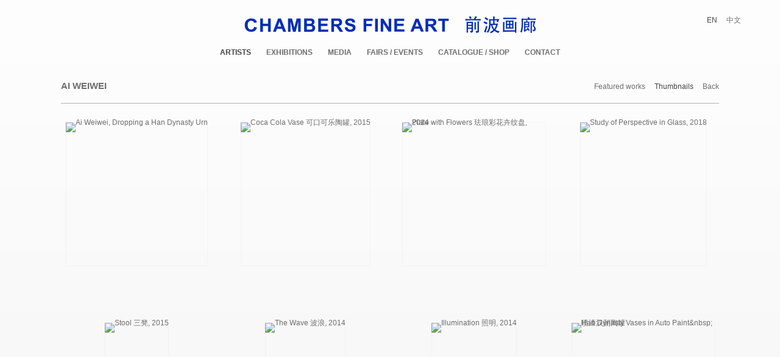

--- FILE ---
content_type: text/html; charset=UTF-8
request_url: http://www.chambersfineart.com/artists/ai-weiwei/featured-works?view=thumbnails
body_size: 14535
content:
    <!DOCTYPE html>
    <html lang="en">
    <head>
        <meta charset='utf-8'>
        <meta content='width=device-width, initial-scale=1.0, user-scalable=yes' name='viewport'>

        
        <link rel="stylesheet" href="https://cdnjs.cloudflare.com/ajax/libs/Swiper/4.4.6/css/swiper.min.css"
              integrity="sha256-5l8WteQfd84Jq51ydHtcndbGRvgCVE3D0+s97yV4oms=" crossorigin="anonymous" />

                    <link rel="stylesheet" href="/build/basicCenteredBase.7142231f.css">

        
        
        
        
                        <meta name="description" content="Established in 2000, Chambers Fine Art is a leading gallery specializing in Contemporary Asian Art.">



<title>Ai Weiwei - Artists - Chambers Fine Art</title>

    <link rel="shortcut icon" href="https://s3.amazonaws.com/files.collageplatform.com.prod/image_cache/favicon/application/584f165387aa2cda4ccff03e/20fed8b5aefe8adf677cf80ee9c7b85b.jpeg">


	<meta property="og:description" content="Established in 2000, Chambers Fine Art is a leading gallery specializing in Contemporary Asian Art." />

	<meta property="twitter:description" content="Established in 2000, Chambers Fine Art is a leading gallery specializing in Contemporary Asian Art." />
<style type="text/css">#mc_embed_signup{background:#fff; clear:left; font:14px Helvetica,Arial,sans-serif; }
	/* Add your own MailChimp form style overrides in your site stylesheet or in this style block.
	   We recommend moving this block and the preceding CSS link to the HEAD of your HTML file. */
</style>

<style type="text/css">html,body{margin:0;padding:0;}
    .iw_poi_title {color:#CC5522;font-size:14px;font-weight:bold;overflow:hidden;padding-right:13px;white-space:nowrap}
    .iw_poi_content {font:12px arial,sans-serif;overflow:visible;padding-top:4px;white-space:-moz-pre-wrap;word-wrap:break-word}
</style>
<meta name="google-site-verification" content="EzdjUF-IeFf1FG7B2KKRgsohwGq66sG9OrC1dwdsoe8" />
        
        <link rel="stylesheet" type="text/css" href="/style.62451b8988409061e1dc9185d5e1f894.css"/>


        
        

        <script src="//ajax.googleapis.com/ajax/libs/jquery/1.11.2/jquery.min.js"></script>

        <script src="https://cdnjs.cloudflare.com/ajax/libs/Swiper/4.4.6/js/swiper.min.js"
                integrity="sha256-dl0WVCl8jXMBZfvnMeygnB0+bvqp5wBqqlZ8Wi95lLo=" crossorigin="anonymous"></script>

        <script src="https://cdnjs.cloudflare.com/ajax/libs/justifiedGallery/3.6.5/js/jquery.justifiedGallery.min.js"
                integrity="sha256-rhs3MvT999HOixvXXsaSNWtoiKOfAttIR2dM8QzeVWI=" crossorigin="anonymous"></script>

        <script>window.jQuery || document.write('<script src=\'/build/jquery.8548b367.js\'><\/script>');</script>

                    <script src="/build/runtime.d94b3b43.js"></script><script src="/build/jquery.8548b367.js"></script>
            <script src="/build/jquery.nicescroll.min.js.db5e58ee.js"></script>
            <script src="/build/jquery.lazyload.min.js.32226264.js"></script>
            <script src="/build/vendorJS.fffaa30c.js"></script>
        
        <script src="https://cdnjs.cloudflare.com/ajax/libs/jarallax/1.12.4/jarallax.min.js" integrity="sha512-XiIA4eXSY4R7seUKlpZAfPPNz4/2uzQ+ePFfimSk49Rtr/bBngfB6G/sE19ti/tf/pJ2trUbFigKXFZLedm4GQ==" crossorigin="anonymous" referrerpolicy="no-referrer"></script>

                    <script type="text/javascript">
                var langInUrl = false;
                var closeText = "Close";
                var zoomText = "Zoom";
            </script>
        
        <script type="text/javascript">
                        $(document).ready(function () {
                $('body>#supersized, body>#supersized-loader').remove();
            });
            var screens = {
        'featured-works': {
            masterType: 'imagewithdescription',
            configuration: ["enable_thumbnail_view"]
        },
    };
var frontendParams = {
    currentScreen: 'featured-works',
};


        </script>

                    <script src="/build/headerCompiledJS.3b1cf68a.js"></script>
        
        
        <script src="/build/frontendBase.4818ec01.js"></script>

        
                    <!-- Global site tag (gtag.js) - Google Analytics -->
<script async src="https://www.googletagmanager.com/gtag/js?id=UA-113935391-1"></script>
<script>
  window.dataLayer = window.dataLayer || [];
  function gtag(){dataLayer.push(arguments);}
  gtag('js', new Date());
 
  gtag('config', 'UA-113935391-1');
</script>
        
        
                    <script type="text/javascript" src="/scripts.3b55b7b6404fb466f51c83f6a2e90ccd.js"></script>

                <script src="https://www.recaptcha.net/recaptcha/api.js?render=6LfIL6wZAAAAAPw-ECVAkdIFKn-8ZQe8-N_5kUe8"></script>
    </head>
    <body data-email-protected=""
          data-section-key="artists"
          data-section-id="581b86fd87aa2cd15c06d1c4"
         class="
            ada-compliance                        s-artists            detail-page            
        ">
                    <a href="#contentWrapper" id="skipToContent">Skip to content</a>
                <input type="hidden" value="" id="email-protected-header"/>
        <input type="hidden" value="" id="email-protected-description"/>
        <input type="hidden" value="First Name" id="email-protected-first-name-field-text"/>
        <input type="hidden" value="Last Name" id="email-protected-last-name-field-text"/>
        <input type="hidden" value="Email" id="email-protected-email-field-text"/>
        <input type="hidden" value="Subscribe" id="email-protected-subscribe-button-text"/>

                    <header class='main-header
                '>
                <div class='container'>
                    <a class='logo' href='/'><img itemprop="image" class="alt-standard" alt="Chambers Fine Art" src="https://s3.amazonaws.com/files.collageplatform.com.prod/application/584f165387aa2cda4ccff03e/dfff8969fdae734e26472a61298ec13d.png" width="480"/></a><nav class='main'><a href="/artists" class="active">Artists</a><a href="/exhibitions">Exhibitions</a><a href="/media">Media</a><a href="/fairs-events">Fairs / Events</a><a href="/catalogue-shop">Catalogue / Shop</a><a href="/contact">Contact</a></nav><nav class='languages'><a href="/artists/ai-weiwei/featured-works?view=thumbnails" class="active" id="lang-en">EN</a><a href="/ch/yi-zhu-jia/ai-wei-wei/bu-fen-zuo-pin?view=thumbnails" class="" id="lang-ch">中文</a></nav><div class="mobile-menu-wrapper"><nav class='mobile'><a class="menu" href="#">Menu</a><div class="navlinks"><a href="/artists" class="active">Artists</a><a href="/exhibitions">Exhibitions</a><a href="/media">Media</a><a href="/fairs-events">Fairs / Events</a><a href="/catalogue-shop">Catalogue / Shop</a><a href="/contact">Contact</a></div></nav><nav class="mobile-languages"><a href="/artists/ai-weiwei/featured-works?view=thumbnails" class="active" id="lang-en">en</a><a href="/ch/yi-zhu-jia/ai-wei-wei/bu-fen-zuo-pin?view=thumbnails" class="" id="lang-ch">ch</a></nav></div>
                </div>
            </header>
                <div id="contentWrapper" tabindex="-1" class="contentWrapper">
                    <section >
        <section class='child-page childpage'>
    
                                        
                                                                                                
    
<div id="multiple-slider-container"><div id="screen-featured-works"><div id="featured-works"><div class="container"><header class='section-header  divider '><div class='item-header'><h1>Ai Weiwei</h1></div><nav class='slider-features '><a class='featured-works ajax                 '
                   data-target="#slider-container"
                   data-view="slider"
                   data-screen="featured-works"
                   data-urls="/artists/ai-weiwei/featured-works?view=slider"
                   href="/artists/ai-weiwei/featured-works?view=slider"
                                                               
                                            data-lang-en="/artists/ai-weiwei/featured-works?view=slider"
                                                            
                                            data-lang-ch="/ch/yi-zhu-jia/ai-wei-wei/bu-fen-zuo-pin?view=slider"
                        
                                   ><span>Featured works</span></a><a class='ajax active link-thumbnails'
                   data-target="#slider-container"
                   data-view="thumbnails"
                   data-screen="featured-works"
                   data-urls="/artists/ai-weiwei/featured-works?view=thumbnails"
                    href="/artists/ai-weiwei/featured-works?view=thumbnails"
                                                                
                                            data-lang-en="/artists/ai-weiwei/featured-works?view=thumbnails"
                                                            
                                            data-lang-ch="/ch/yi-zhu-jia/ai-wei-wei/bu-fen-zuo-pin?view=thumbnails"
                        
                ><span>Thumbnails</span></a><a href='/' class="link-back back-link back">Back</a></nav></header></div><div id='slider-container'>
 
                        <div id='screen-featured-works' >
                    
                            <div id='featured-works-container' >
                    <div id='featured-works' class='container grid fitted thumbnails '><a class='entry ajax'
               href="/artists/ai-weiwei/featured-works?view=slider#1"
                                                           
                                            data-lang-en="/artists/ai-weiwei/featured-works?view=slider"
                                                            
                                            data-lang-ch="/ch/yi-zhu-jia/ai-wei-wei/bu-fen-zuo-pin?view=slider"
                        
               data-screen="featured-works"
               data-disabled-preloader-classes=".bx-image"
               data-target="#featured-works-container"><div class="placeholder"><div class="image"><span class="v-align"></span><img alt='Ai Weiwei, Dropping a Han Dynasty Urn'
                            src='https://static-assets.artlogic.net/w_472,h_472,c_limit/exhibit-e/584f165387aa2cda4ccff03e/d44dada4d0238f47914701e8301a222b.jpeg'
                            srcset="https://static-assets.artlogic.net/w_236,h_236,c_limit/exhibit-e/584f165387aa2cda4ccff03e/d44dada4d0238f47914701e8301a222b.jpeg 1x, https://static-assets.artlogic.net/w_472,h_472,c_limit/exhibit-e/584f165387aa2cda4ccff03e/d44dada4d0238f47914701e8301a222b.jpeg 2x" ></div></div></a><a class='entry ajax'
               href="/artists/ai-weiwei/featured-works?view=slider#2"
                                                           
                                            data-lang-en="/artists/ai-weiwei/featured-works?view=slider"
                                                            
                                            data-lang-ch="/ch/yi-zhu-jia/ai-wei-wei/bu-fen-zuo-pin?view=slider"
                        
               data-screen="featured-works"
               data-disabled-preloader-classes=".bx-image"
               data-target="#featured-works-container"><div class="placeholder"><div class="image"><span class="v-align"></span><img alt='Coca Cola Vase 可口可乐陶罐, 2015'
                            src='https://static-assets.artlogic.net/w_472,h_472,c_limit/exhibit-e/584f165387aa2cda4ccff03e/358ea3a38366487de0cf59aaec951dea.jpeg'
                            srcset="https://static-assets.artlogic.net/w_236,h_236,c_limit/exhibit-e/584f165387aa2cda4ccff03e/358ea3a38366487de0cf59aaec951dea.jpeg 1x, https://static-assets.artlogic.net/w_472,h_472,c_limit/exhibit-e/584f165387aa2cda4ccff03e/358ea3a38366487de0cf59aaec951dea.jpeg 2x" ></div></div></a><a class='entry ajax'
               href="/artists/ai-weiwei/featured-works?view=slider#3"
                                                           
                                            data-lang-en="/artists/ai-weiwei/featured-works?view=slider"
                                                            
                                            data-lang-ch="/ch/yi-zhu-jia/ai-wei-wei/bu-fen-zuo-pin?view=slider"
                        
               data-screen="featured-works"
               data-disabled-preloader-classes=".bx-image"
               data-target="#featured-works-container"><div class="placeholder"><div class="image"><span class="v-align"></span><img alt='Plate with Flowers 珐琅彩花卉纹盘, 2014'
                            src='https://static-assets.artlogic.net/w_472,h_472,c_limit/exhibit-e/584f165387aa2cda4ccff03e/a942c8c8003baa767a4bdac836a05c5b.jpeg'
                            srcset="https://static-assets.artlogic.net/w_236,h_236,c_limit/exhibit-e/584f165387aa2cda4ccff03e/a942c8c8003baa767a4bdac836a05c5b.jpeg 1x, https://static-assets.artlogic.net/w_472,h_472,c_limit/exhibit-e/584f165387aa2cda4ccff03e/a942c8c8003baa767a4bdac836a05c5b.jpeg 2x" ></div></div></a><a class='entry ajax'
               href="/artists/ai-weiwei/featured-works?view=slider#4"
                                                           
                                            data-lang-en="/artists/ai-weiwei/featured-works?view=slider"
                                                            
                                            data-lang-ch="/ch/yi-zhu-jia/ai-wei-wei/bu-fen-zuo-pin?view=slider"
                        
               data-screen="featured-works"
               data-disabled-preloader-classes=".bx-image"
               data-target="#featured-works-container"><div class="placeholder"><div class="image"><span class="v-align"></span><img alt='Study of Perspective in Glass, 2018'
                            src='https://static-assets.artlogic.net/w_472,h_472,c_limit/exhibit-e/584f165387aa2cda4ccff03e/3464f37458db449473857aaade0267d9.jpeg'
                            srcset="https://static-assets.artlogic.net/w_236,h_236,c_limit/exhibit-e/584f165387aa2cda4ccff03e/3464f37458db449473857aaade0267d9.jpeg 1x, https://static-assets.artlogic.net/w_472,h_472,c_limit/exhibit-e/584f165387aa2cda4ccff03e/3464f37458db449473857aaade0267d9.jpeg 2x" ></div></div></a><a class='entry ajax'
               href="/artists/ai-weiwei/featured-works?view=slider#5"
                                                           
                                            data-lang-en="/artists/ai-weiwei/featured-works?view=slider"
                                                            
                                            data-lang-ch="/ch/yi-zhu-jia/ai-wei-wei/bu-fen-zuo-pin?view=slider"
                        
               data-screen="featured-works"
               data-disabled-preloader-classes=".bx-image"
               data-target="#featured-works-container"><div class="placeholder"><div class="image"><span class="v-align"></span><img alt='Stool 三凳, 2015'
                            src='https://static-assets.artlogic.net/w_472,h_472,c_limit/exhibit-e/584f165387aa2cda4ccff03e/0f273a8a5bef3f6742f35acec65e4810.jpeg'
                            srcset="https://static-assets.artlogic.net/w_236,h_236,c_limit/exhibit-e/584f165387aa2cda4ccff03e/0f273a8a5bef3f6742f35acec65e4810.jpeg 1x, https://static-assets.artlogic.net/w_472,h_472,c_limit/exhibit-e/584f165387aa2cda4ccff03e/0f273a8a5bef3f6742f35acec65e4810.jpeg 2x" ></div></div></a><a class='entry ajax'
               href="/artists/ai-weiwei/featured-works?view=slider#6"
                                                           
                                            data-lang-en="/artists/ai-weiwei/featured-works?view=slider"
                                                            
                                            data-lang-ch="/ch/yi-zhu-jia/ai-wei-wei/bu-fen-zuo-pin?view=slider"
                        
               data-screen="featured-works"
               data-disabled-preloader-classes=".bx-image"
               data-target="#featured-works-container"><div class="placeholder"><div class="image"><span class="v-align"></span><img alt='The Wave 波浪, 2014'
                            src='https://static-assets.artlogic.net/w_472,h_472,c_limit/exhibit-e/584f165387aa2cda4ccff03e/d1bc8e040514f9259cf79df38eef8fb2.png'
                            srcset="https://static-assets.artlogic.net/w_236,h_236,c_limit/exhibit-e/584f165387aa2cda4ccff03e/d1bc8e040514f9259cf79df38eef8fb2.png 1x, https://static-assets.artlogic.net/w_472,h_472,c_limit/exhibit-e/584f165387aa2cda4ccff03e/d1bc8e040514f9259cf79df38eef8fb2.png 2x" ></div></div></a><a class='entry ajax'
               href="/artists/ai-weiwei/featured-works?view=slider#7"
                                                           
                                            data-lang-en="/artists/ai-weiwei/featured-works?view=slider"
                                                            
                                            data-lang-ch="/ch/yi-zhu-jia/ai-wei-wei/bu-fen-zuo-pin?view=slider"
                        
               data-screen="featured-works"
               data-disabled-preloader-classes=".bx-image"
               data-target="#featured-works-container"><div class="placeholder"><div class="image"><span class="v-align"></span><img alt='Illumination 照明, 2014'
                            src='https://static-assets.artlogic.net/w_472,h_472,c_limit/exhibit-e/584f165387aa2cda4ccff03e/3f660a943162acb2508299355ba28f34.jpeg'
                            srcset="https://static-assets.artlogic.net/w_236,h_236,c_limit/exhibit-e/584f165387aa2cda4ccff03e/3f660a943162acb2508299355ba28f34.jpeg 1x, https://static-assets.artlogic.net/w_472,h_472,c_limit/exhibit-e/584f165387aa2cda4ccff03e/3f660a943162acb2508299355ba28f34.jpeg 2x" ></div></div></a><a class='entry ajax'
               href="/artists/ai-weiwei/featured-works?view=slider#8"
                                                           
                                            data-lang-en="/artists/ai-weiwei/featured-works?view=slider"
                                                            
                                            data-lang-ch="/ch/yi-zhu-jia/ai-wei-wei/bu-fen-zuo-pin?view=slider"
                        
               data-screen="featured-works"
               data-disabled-preloader-classes=".bx-image"
               data-target="#featured-works-container"><div class="placeholder"><div class="image"><span class="v-align"></span><img alt='Han Dynasty Vases in Auto Paint&amp;nbsp;喷漆汉朝陶罐'
                            src='https://static-assets.artlogic.net/w_472,h_472,c_limit/exhibit-e/584f165387aa2cda4ccff03e/308abefd29631b97d9fab691e8657989.jpeg'
                            srcset="https://static-assets.artlogic.net/w_236,h_236,c_limit/exhibit-e/584f165387aa2cda4ccff03e/308abefd29631b97d9fab691e8657989.jpeg 1x, https://static-assets.artlogic.net/w_472,h_472,c_limit/exhibit-e/584f165387aa2cda4ccff03e/308abefd29631b97d9fab691e8657989.jpeg 2x" ></div></div></a><a class='entry ajax'
               href="/artists/ai-weiwei/featured-works?view=slider#9"
                                                           
                                            data-lang-en="/artists/ai-weiwei/featured-works?view=slider"
                                                            
                                            data-lang-ch="/ch/yi-zhu-jia/ai-wei-wei/bu-fen-zuo-pin?view=slider"
                        
               data-screen="featured-works"
               data-disabled-preloader-classes=".bx-image"
               data-target="#featured-works-container"><div class="placeholder"><div class="image"><span class="v-align"></span><img alt='Rebar Casket and Marble Rebar - 4 大理石钢筋与盒子-4, 2014'
                            src='https://static-assets.artlogic.net/w_472,h_472,c_limit/exhibit-e/584f165387aa2cda4ccff03e/54fa98cda2f42149b6eaf6318cfd88ed.jpeg'
                            srcset="https://static-assets.artlogic.net/w_236,h_236,c_limit/exhibit-e/584f165387aa2cda4ccff03e/54fa98cda2f42149b6eaf6318cfd88ed.jpeg 1x, https://static-assets.artlogic.net/w_472,h_472,c_limit/exhibit-e/584f165387aa2cda4ccff03e/54fa98cda2f42149b6eaf6318cfd88ed.jpeg 2x" ></div></div></a><a class='entry ajax'
               href="/artists/ai-weiwei/featured-works?view=slider#10"
                                                           
                                            data-lang-en="/artists/ai-weiwei/featured-works?view=slider"
                                                            
                                            data-lang-ch="/ch/yi-zhu-jia/ai-wei-wei/bu-fen-zuo-pin?view=slider"
                        
               data-screen="featured-works"
               data-disabled-preloader-classes=".bx-image"
               data-target="#featured-works-container"><div class="placeholder"><div class="image"><span class="v-align"></span><img alt='Crystal Cube 水晶立方体&amp;nbsp;, 2014'
                            src='https://static-assets.artlogic.net/w_472,h_472,c_limit/exhibit-e/584f165387aa2cda4ccff03e/d61a5626fedc5d6aaf7608619422228d.jpeg'
                            srcset="https://static-assets.artlogic.net/w_236,h_236,c_limit/exhibit-e/584f165387aa2cda4ccff03e/d61a5626fedc5d6aaf7608619422228d.jpeg 1x, https://static-assets.artlogic.net/w_472,h_472,c_limit/exhibit-e/584f165387aa2cda4ccff03e/d61a5626fedc5d6aaf7608619422228d.jpeg 2x" ></div></div></a><a class='entry ajax'
               href="/artists/ai-weiwei/featured-works?view=slider#11"
                                                           
                                            data-lang-en="/artists/ai-weiwei/featured-works?view=slider"
                                                            
                                            data-lang-ch="/ch/yi-zhu-jia/ai-wei-wei/bu-fen-zuo-pin?view=slider"
                        
               data-screen="featured-works"
               data-disabled-preloader-classes=".bx-image"
               data-target="#featured-works-container"><div class="placeholder"><div class="image"><span class="v-align"></span><img alt='Bicycle Basket with Flowers 带花的自行车篮&amp;nbsp;, 2014'
                            src='https://static-assets.artlogic.net/w_472,h_472,c_limit/exhibit-e/584f165387aa2cda4ccff03e/3d987466587014efd3be2fde9a22b8dc.jpeg'
                            srcset="https://static-assets.artlogic.net/w_236,h_236,c_limit/exhibit-e/584f165387aa2cda4ccff03e/3d987466587014efd3be2fde9a22b8dc.jpeg 1x, https://static-assets.artlogic.net/w_472,h_472,c_limit/exhibit-e/584f165387aa2cda4ccff03e/3d987466587014efd3be2fde9a22b8dc.jpeg 2x" ></div></div></a><a class='entry ajax'
               href="/artists/ai-weiwei/featured-works?view=slider#12"
                                                           
                                            data-lang-en="/artists/ai-weiwei/featured-works?view=slider"
                                                            
                                            data-lang-ch="/ch/yi-zhu-jia/ai-wei-wei/bu-fen-zuo-pin?view=slider"
                        
               data-screen="featured-works"
               data-disabled-preloader-classes=".bx-image"
               data-target="#featured-works-container"><div class="placeholder"><div class="image"><span class="v-align"></span><img alt='Cosmetics&amp;nbsp;化妆品'
                            src='https://static-assets.artlogic.net/w_472,h_472,c_limit/exhibit-e/584f165387aa2cda4ccff03e/9325c4a101a33bf21549915ae0abd551.jpeg'
                            srcset="https://static-assets.artlogic.net/w_236,h_236,c_limit/exhibit-e/584f165387aa2cda4ccff03e/9325c4a101a33bf21549915ae0abd551.jpeg 1x, https://static-assets.artlogic.net/w_472,h_472,c_limit/exhibit-e/584f165387aa2cda4ccff03e/9325c4a101a33bf21549915ae0abd551.jpeg 2x" ></div></div></a><a class='entry ajax'
               href="/artists/ai-weiwei/featured-works?view=slider#13"
                                                           
                                            data-lang-en="/artists/ai-weiwei/featured-works?view=slider"
                                                            
                                            data-lang-ch="/ch/yi-zhu-jia/ai-wei-wei/bu-fen-zuo-pin?view=slider"
                        
               data-screen="featured-works"
               data-disabled-preloader-classes=".bx-image"
               data-target="#featured-works-container"><div class="placeholder"><div class="image"><span class="v-align"></span><img alt='Study of Perspective, 1995-2011 透视研究,1995-2011, 2014'
                            src='https://static-assets.artlogic.net/w_472,h_472,c_limit/exhibit-e/584f165387aa2cda4ccff03e/21db9e30d927308540ea71052c960715.jpeg'
                            srcset="https://static-assets.artlogic.net/w_236,h_236,c_limit/exhibit-e/584f165387aa2cda4ccff03e/21db9e30d927308540ea71052c960715.jpeg 1x, https://static-assets.artlogic.net/w_472,h_472,c_limit/exhibit-e/584f165387aa2cda4ccff03e/21db9e30d927308540ea71052c960715.jpeg 2x" ></div></div></a><a class='entry ajax'
               href="/artists/ai-weiwei/featured-works?view=slider#14"
                                                           
                                            data-lang-en="/artists/ai-weiwei/featured-works?view=slider"
                                                            
                                            data-lang-ch="/ch/yi-zhu-jia/ai-wei-wei/bu-fen-zuo-pin?view=slider"
                        
               data-screen="featured-works"
               data-disabled-preloader-classes=".bx-image"
               data-target="#featured-works-container"><div class="placeholder"><div class="image"><span class="v-align"></span><img alt='Handcuffs&amp;nbsp;手铐'
                            src='https://static-assets.artlogic.net/w_472,h_472,c_limit/exhibit-e/584f165387aa2cda4ccff03e/b28c58dc9a64319429f6f6bdaf3986eb.jpeg'
                            srcset="https://static-assets.artlogic.net/w_236,h_236,c_limit/exhibit-e/584f165387aa2cda4ccff03e/b28c58dc9a64319429f6f6bdaf3986eb.jpeg 1x, https://static-assets.artlogic.net/w_472,h_472,c_limit/exhibit-e/584f165387aa2cda4ccff03e/b28c58dc9a64319429f6f6bdaf3986eb.jpeg 2x" ></div></div></a><a class='entry ajax'
               href="/artists/ai-weiwei/featured-works?view=slider#15"
                                                           
                                            data-lang-en="/artists/ai-weiwei/featured-works?view=slider"
                                                            
                                            data-lang-ch="/ch/yi-zhu-jia/ai-wei-wei/bu-fen-zuo-pin?view=slider"
                        
               data-screen="featured-works"
               data-disabled-preloader-classes=".bx-image"
               data-target="#featured-works-container"><div class="placeholder"><div class="image"><span class="v-align"></span><img alt='Ruyi 如意, 2012'
                            src='https://static-assets.artlogic.net/w_472,h_472,c_limit/exhibit-e/584f165387aa2cda4ccff03e/b3d94f1d33484630e92c72d4943155f8.jpeg'
                            srcset="https://static-assets.artlogic.net/w_236,h_236,c_limit/exhibit-e/584f165387aa2cda4ccff03e/b3d94f1d33484630e92c72d4943155f8.jpeg 1x, https://static-assets.artlogic.net/w_472,h_472,c_limit/exhibit-e/584f165387aa2cda4ccff03e/b3d94f1d33484630e92c72d4943155f8.jpeg 2x" ></div></div></a><a class='entry ajax'
               href="/artists/ai-weiwei/featured-works?view=slider#16"
                                                           
                                            data-lang-en="/artists/ai-weiwei/featured-works?view=slider"
                                                            
                                            data-lang-ch="/ch/yi-zhu-jia/ai-wei-wei/bu-fen-zuo-pin?view=slider"
                        
               data-screen="featured-works"
               data-disabled-preloader-classes=".bx-image"
               data-target="#featured-works-container"><div class="placeholder"><div class="image"><span class="v-align"></span><img alt='Sunflower Seeds 葵花籽, 2010'
                            src='https://static-assets.artlogic.net/w_472,h_472,c_limit/exhibit-e/584f165387aa2cda4ccff03e/111ddd784281bf60d411b10d901a5109.jpeg'
                            srcset="https://static-assets.artlogic.net/w_236,h_236,c_limit/exhibit-e/584f165387aa2cda4ccff03e/111ddd784281bf60d411b10d901a5109.jpeg 1x, https://static-assets.artlogic.net/w_472,h_472,c_limit/exhibit-e/584f165387aa2cda4ccff03e/111ddd784281bf60d411b10d901a5109.jpeg 2x" ></div></div></a><a class='entry ajax'
               href="/artists/ai-weiwei/featured-works?view=slider#17"
                                                           
                                            data-lang-en="/artists/ai-weiwei/featured-works?view=slider"
                                                            
                                            data-lang-ch="/ch/yi-zhu-jia/ai-wei-wei/bu-fen-zuo-pin?view=slider"
                        
               data-screen="featured-works"
               data-disabled-preloader-classes=".bx-image"
               data-target="#featured-works-container"><div class="placeholder"><div class="image"><span class="v-align"></span><img alt='Hanging Man (Gold)&amp;nbsp;衣架人(金)'
                            src='https://static-assets.artlogic.net/w_472,h_472,c_limit/exhibit-e/584f165387aa2cda4ccff03e/70ebd594cc4125fd01d2319921f0d0f7.jpeg'
                            srcset="https://static-assets.artlogic.net/w_236,h_236,c_limit/exhibit-e/584f165387aa2cda4ccff03e/70ebd594cc4125fd01d2319921f0d0f7.jpeg 1x, https://static-assets.artlogic.net/w_472,h_472,c_limit/exhibit-e/584f165387aa2cda4ccff03e/70ebd594cc4125fd01d2319921f0d0f7.jpeg 2x" ></div></div></a></div>
                </div>
            
                </div>
    
        </div>
</div>
</div>
</div>



                    
    
            <div id="content-container">
                     


<div class="container">
<nav class="screen-nav divider no-slider child ">
        
    
                    <a class='ajax history'
            href="/artists/ai-weiwei/cv"
                                                        
                                            data-lang-en="/artists/ai-weiwei/cv"
                                                            
                                            data-lang-ch="/ch/yi-zhu-jia/ai-wei-wei/jian-li"
                        
        >
            CV
        </a>
        
                    <a class='ajax history'
            href="/artists/ai-weiwei/biography1"
                                                        
                                            data-lang-en="/artists/ai-weiwei/biography1"
                                                            
                                            data-lang-ch="/ch/yi-zhu-jia/ai-wei-wei/jian-jie"
                        
        >
            Biography
        </a>
        
                                                                                    
        <a class="history ajax"
            href="/artists/ai-weiwei/exhibitions"
                                    
                            data-lang-en="/artists/ai-weiwei/exhibitions"
                            
                            data-lang-ch="/ch/yi-zhu-jia/ai-wei-wei/zhan-lan"
            
        >
            Exhibitions
            </a>                                                            
        <a class="history ajax"
            href="/artists/ai-weiwei/media"
                                    
                                            data-lang-en="/artists/ai-weiwei/media"
                                        
                                            data-lang-ch="/ch/yi-zhu-jia/ai-wei-wei/media"
                        
        >
            Media
            </a>                                                            
        <a class="history ajax"
            href="/artists/ai-weiwei/fairs-events"
                                    
                                            data-lang-en="/artists/ai-weiwei/fairs-events"
                                        
                                            data-lang-ch="/ch/yi-zhu-jia/ai-wei-wei/fairs-events"
                        
        >
            Fairs / Events
            </a>                                                            
        <a class="history ajax"
            href="/artists/ai-weiwei/catalogue-shop"
                                    
                                            data-lang-en="/artists/ai-weiwei/catalogue-shop"
                                        
                                            data-lang-ch="/ch/yi-zhu-jia/ai-wei-wei/catalogue-shop"
                        
        >
            Catalogue / Shop
            </a>            
        
    
</nav>
</div>        
    

                        <div id="content">
                                                                                                                                                                                                                                                                                                            <div id='screen-biography'><div class='container'><div class='text-two-columns'><div class='content paragraph-styling'><div class="left"><table style="margin-top: 0px; margin-bottom: 40px; color: rgb(102, 102, 102); font-family: Arial, Helvetica, sans-serif; letter-spacing: normal;"><tbody><tr><td class="year" style="width: 60px; vertical-align: top;">1957</td><td class="detail" style="width: 560px; vertical-align: top;">Born in Beijing, China</td></tr><tr><td class="year" style="width: 60px; vertical-align: top;">Currently</td><td class="detail" style="width: 560px; vertical-align: top;">Lives and works in Beijing, China and Berlin, Germany</td></tr></tbody></table><table style="margin-top: 0px; margin-bottom: 40px; color: rgb(102, 102, 102); font-family: Arial, Helvetica, sans-serif; letter-spacing: normal;"><caption style="text-align: left; padding-bottom: 20px; font-size: 11px; font-weight: bold; line-height: 18px; text-transform: uppercase;">SELECTED SOLO EXHIBITIONS</caption><tbody><tr><td class="year" style="width: 60px; vertical-align: top;">2023</td><td class="detail" style="width: 560px; vertical-align: top;"><em>Ai Weiwei,</em> Tang Contemporary Art<br /><em>Ai Weiwei: Making Sense</em>, The Design Museum, London, UK<br /><em>Ai Weiwei: In Search of Humanity</em>, Kunsthal, Rotterdam, Netherlands</td></tr><tr><td class="year" style="width: 60px; vertical-align: top;">2022</td><td class="detail" style="width: 560px; vertical-align: top;"><em>Ai Wei Wei: In Search of Modernity</em>, The Albertina Modern, Vienna, Austria<br /><em>Ai Wei Wei: The Liberty of Doubt</em>, Kettle&rsquo;s Yard, University of Cambridge<br /><em>La Commedia Umana</em>, Memento Mori, Basilica di San Giorgio Maggiore, Venice, Italy</td></tr><tr><td class="year" style="width: 60px; vertical-align: top;">2021</td><td class="detail" style="width: 560px; vertical-align: top;"><em>Ai Weiwei: Year of the Ox</em>, Pace Prints, New York, USA<br /><em>Intertwine</em>, Serralves Museum, Porto, Portugal<br /><em>Defend the Future</em>, National Museum of Modern and Contemporary Art Korea (MMCA), Seoul,<br />
			Korea<br /><em>Trauma: Shooting the Pilitzer+15 Minutes</em>, Daejeon Museum of Art, Daejeon, Korea<br /><em>Rapture</em>, Cordoaria Nacional, Lisbon, Portugal</td></tr><tr><td class="year" style="width: 60px; vertical-align: top;">2020</td><td class="detail" style="width: 560px; vertical-align: top;"><em>Year of the Rat</em>, Tang Contemporary Art<br /><em>Purgatory</em>, Aedes Architecture Forum, Berlin, Germany<br /><em>History of Bombs</em>, Imperial War Museum, London, UK<br /><em>Forever Bicycles</em>, Abu Dhabi, UAE</td></tr><tr><td class="year" style="width: 60px; vertical-align: top;">2019</td><td class="detail" style="width: 560px; vertical-align: top;"><em>Ai Weiwei: Everything is art. Everything is politics</em>, Kunstsammlung NRW, D&uuml;sseldorf<br /><em>Ai Weiwei: Bare Life</em>, Mildred Lane Kemper Art Museum, Washington University, St. Louis<br /><em>Ai Weiwei: Roots</em>, Lisson Gallery, London, England</td></tr><tr><td class="year" style="width: 60px; vertical-align: top;">2018</td><td class="detail" style="width: 560px; vertical-align: top;"><em>Ai Weiwei: Raiz,&nbsp;</em>Oca exhibition space in Ibirapuera Park, S&atilde;o Paulo, Brazil<br /><em>Ai Weiwei: Cao</em>, UTA Artist Space, Los Angeles, USA<br /><em>Ai Weiwei: Life Cycle</em>, Marciano Art Foundation, Los Angeles, USA&nbsp;&nbsp;<br /><em>Ai Weiwei: Zodiac</em>, Jeffrey Deitch, Los Angeles, USA</td></tr><tr><td class="year" style="width: 60px; vertical-align: top;">2017</td><td class="detail" style="width: 560px; vertical-align: top;"><em>Ai Weiwei: Inoculation,</em> Fundaci&oacute;n Proa, Buenos Aires, Argentia<br /><em>Ai Weiwei: Good Fences Make Good Neighbors,</em> Public Art Fund, New York, USA<br /><em>Ai Weiwei: Soleil Levant, </em>Kunsthal Charlottenborg, Copenhagen, Denmark<br /><em>Ai Weiwei: Tyre, </em>Galerie Forsblom, Stockholm, Sweden</td></tr><tr><td class="year" style="width: 60px; vertical-align: top;">2016</td><td class="detail" style="width: 560px; vertical-align: top;"><i>Ai Weiwei: Exaggeration</i>, Galerie Forsblom, Helsinki, Finland<br /><i>Circle of Animals/Zodiac Heads</i>, National Gallery in Prague, Prague, Czech Republic<br /><i>Ai Weiwei: Transformation &ndash; Translocation</i>, 21er Haus, Vienna, Austria<br /><i>Ai Weiwei: Cubes and Trees</i>, The Heong Gallery at Downing College, Cambridge, UK</td></tr><tr><td class="year" style="width: 60px; vertical-align: top;">2015</td><td class="detail" style="width: 560px; vertical-align: top;"><i>Ai Weiwei</i>, Royal Academy of Arts, London, UK<br /><i>Ai Weiwei: Circle of Animals/Zodiac Heads: Gold</i>, Portland Art Museum, Oregon, USA<br /><i>Ruptures</i>, Faurschou Foundation, Copenhagen, Denmark<br /><i>Ai Weiwei</i>, Galleria Continua, Beijing, China<br /><i>Ai Weiwei</i>, Tang Contemporary Fine Art, Beijing, China<br /><i>AB Blood Type</i>, Magician Space, Beijing, China<br /><i>Tiger, Tiger, Tiger</i>, Chambers Fine Art, Beijing, China&nbsp;<br /><i>Beijing 2003</i>, Being 3 Gallery, Beijing, China&nbsp;</td></tr><tr><td class="year" style="width: 60px; vertical-align: top;">2014</td><td class="detail" style="width: 560px; vertical-align: top;"><i>@Large</i>, Alcatraz, San Francisco, USA<br /><i>Ai Weiwei</i>, Chambers Fine Art, New York, USA<br /><i>Ai Weiwei: New York 1983-1993</i>, Morris and Helen Belkin Art Gallery, Vancouver, Canada<br /><i>Ai Weiwei in the Chapel,&nbsp;</i>Yorkshire Sculpture Park, Wakefield, West Yorkshire, England<br /><i>Ai Weiwei,</i>&nbsp;Lisson Gallery, London, England<br /><i>According to What?,</i>&nbsp;Brooklyn Museum, Brooklyn, NY, USA<br /><i>Evidence,</i>&nbsp;Martin-Gropius-Bau, Berlin, Germany<br /><i>Sunflower Seeds,</i>&nbsp;Pinakothek der Moderne, Munich, Germany<br /><i>Baby Formula,</i>&nbsp;Ayala Museum, Makati City, Metro Manila, Phillipines&nbsp;<br /><i>Ai Weiwei,</i>&nbsp;Christine K&ouml;nig Galerie, Vienna, Austria&nbsp;</td></tr><tr><td class="year" style="width: 60px; vertical-align: top;">2013</td><td class="detail" style="width: 560px; vertical-align: top;"><i>According to What?,&nbsp;</i>Perez Art Museum Miami, Miami, FL, USA<br /><i>Ordos,</i>&nbsp;Galleria Continua, Les Moulins, France<br /><i>Ai Weiwei: Screening Room,&nbsp;</i>Hotel Bauer, Venice, Italy<br /><i>Baby Formula,&nbsp;</i>Galerie Michael Janssen, Singapore, Singapore<br /><i>According to What?,</i>&nbsp;Art Gallery of Ontario, Toronto, Canada<br /><i>Ai Weiwei. Resistance and Tradition,&nbsp;</i>Centro Andaluz de Arte Contemporaneo (CAAC), Seville, Spain<br /><i>Interlacing,&nbsp;</i>Museu da Imagem e do Som, S&atilde;o Paulo, Brazil<br /><i>55th International Art Exhibition La Biennale de Venezia,&nbsp;</i>German Pavilion, Venice, Italy<br /><i>Disposition,&nbsp;</i>Zuecca Project Space, Complesse delle Zitelle, Giudecca, Chiesa di Sant&rsquo; Antonin, Venice, Italy<br /><i>According to What?,&nbsp;</i>Indianapolis Museum of Art, Indianapolis, IN, USA</td></tr><tr><td class="year" style="width: 60px; vertical-align: top;">2012</td><td class="detail" style="width: 560px; vertical-align: top;"><i>Forge,&nbsp;</i>Mary Boone Gallery, New York City, NY, USA<br /><i>New York Photographs 1983-1993,&nbsp;</i>Ernst Museum (in collaboration with Alexander Ochs Galleries, Berlin|Beijing), Budapest, Hungary<br /><i>Ai Weiwei,&nbsp;</i>Galleria Continua San Gimignano, San Gimignano, Italy<br /><i>Ai Weiwei: According to What?</i>&nbsp;Hirshorn Museum and Sculpture Garden, Washington, DC, USA&nbsp;<br /><i>Perspectives: Ai Weiwei,&nbsp;</i>The Arthur M. Sackler Gallery, Smithsonian Institution, Washington D.C., USA<br /><i>Circle of Animals/Zodiac Heads: Gold,&nbsp;</i>Museum of Contemporary Art San Diego, USA<br /><i>A Living Sculpture,&nbsp;</i>Pippy Houldsworth Gallery, London, UK<br /><i>Ai Weiwei: New York Photographs 1983-1993,&nbsp;</i>Moscow House of Photography, Moscow, Russia<br /><i>Circle of Animals/Zodiac Heads,&nbsp;</i>Hirshhorn Museum, Washington D.C., USA<br /><i>Circle of Animals/Zodiac Heads: Gold,&nbsp;</i>Mus&eacute;e d&rsquo;art contemporain de Montr&eacute;al, Montr&eacute;al, Canada<br /><i>Circle of Animals/Zodiac Heads,&nbsp;</i>The Woodrow Wilson School at Princeton University, Princeton, NJ, USA<br /><i>Ai Weiwei,&nbsp;</i>Lisson Gallery, Milan, Italy<br /><i>Ai Weiwei: Five Houses,</i>Architecture Center Houston, Houston, TX, USA<br /><i>Interlacing,&nbsp;</i>Kistefos-Museet, Jevnaker, Norway<br /><i>Ai Weiwei,&nbsp;</i>De Pont Museum of Contemporary Art, Tilburg, the Netherlands<br /><i>Interlacing,&nbsp;</i>Jeu de Paume, Paris, France&nbsp;<br /><i>Ai Weiwei,&nbsp;</i>Magasin 3 Stockholm Konsthall, Stockholm, Sweden<br /><i>Circle of Animals/Zodiac Heads,&nbsp;</i>Hermann Park, Houston, TX, USA<br /><i>Sunflower Seeds,&nbsp;</i>Mary Boone Gallery, New York City, NY, USA</td></tr><tr><td class="year" style="width: 60px; vertical-align: top;">2011</td><td class="detail" style="width: 560px; vertical-align: top;"><i>Louisiana Contemporary: Ai Weiwei,&nbsp;</i>Louisiana Museum of Modern Art, Humlebaek, Denmark<br /><i>Ai Weiwei: New York Photographs 1983-1993,&nbsp;</i>Martin Gropius Bau Museum, Berlin, Germany&nbsp;<br /><i>Ai Weiwei: Absent,&nbsp;</i>Taipei Fine Arts Museum, Taipei, Taiwan<br /><i>Dropping the Urn, ceramics 5000 BCE &ndash; 2010 CE,&nbsp;</i>Victoria and Albert Museum, London, UK<br /><i>Art|Architecture,&nbsp;</i>Kunsthaus Bregenz, Bregenz, Austria<br /><i>Ai Weiwei: New York Photographs 1983-1993,&nbsp;</i>Asia Society, New York, NY, USA&nbsp;<br /><i>Interlacing,&nbsp;</i>Kunsthaus Graz, Graz, Austria&nbsp;<br /><i>Interlacing,&nbsp;</i>Fotomuseum Winterthur, Winterthur, Switzerland&nbsp;<br /><i>Circle of Animals,&nbsp;</i>Los Angeles County Museum of Art, Los Angeles, CA, USA a<br /><i>Ai Weiwei: Works in the collection,&nbsp;</i>DKM Museum, Duisburg, Germany<br /><i>Circle of Animals,&nbsp;</i>Somerset House, London, UK<br /><i>Circle of Animals,&nbsp;</i>Pulitzer Fountain, New York, NY, USA&nbsp;<br /><i>Ai Weiwei,&nbsp;</i>Lisson Gallery, Londong UK<br /><i>Sunflower Seeds,&nbsp;</i>Kunsthalle Duchamp, Cully, Switzerland<br /><i>Ai Weiwei,&nbsp;</i>Neugerriemschneider, Berlin, Germany<br /><i>Ai Weiwei - Teehaus,&nbsp;</i>Museen Dahlem, Berlin, Germany</td></tr><tr><td class="year" style="width: 60px; vertical-align: top;">2010</td><td class="detail" style="width: 560px; vertical-align: top;"><i>Ai Weiwei,&nbsp;</i>Faurschou Gallery, Copenhagen, Denmark<br /><i>Cube Light,&nbsp;</i>Misa Shin Gallery, Tokyo, Japann<br /><i>A Few Works from Ai Weiwei,&nbsp;</i>Alexander Ochs Galleries, Berlin, Germany<br /><i>The Unilever Series: Ai Weiwei,&nbsp;</i>Turbine Hall, Tate Modern, London, UK<br /><i>Hurt Feelings,&nbsp;</i>Galerie Christine Koenig, Vienna, Austria<br /><i>Ai Weiwei,&nbsp;</i>Galerie Urs Meile, Lucerne, Switzerland<br /><i>Dropping the Urn, Ceramic Works 5000 BCE &ndash; 2010 CE,&nbsp;</i>Museum of Contemporary Craft, Portland, USA (Travelling Exhibition)<br /><i>Ai Weiwei,&nbsp;</i>Haines Gallery, San Francisco, USA<br /><i>Barely something,&nbsp;</i>Stiftung DKM, Duisburg, Germany<br /><i>Dropping the Urn, Ceramic Works 5000 BCE &ndash; 2010 CE,&nbsp;</i>Arcadia University Gallery, Glenside, USA (Travelling Exhibition)<br /><i>Mermaid Exchange,&nbsp;</i>Langelinie, Copenhagen, Denmark</td></tr><tr><td class="year" style="width: 60px; vertical-align: top;">2009</td><td class="detail" style="width: 560px; vertical-align: top;"><i>Ai Weiwei,&nbsp;</i>Friedman Benda, New York City, NY, USA<br /><i>With Milk find something everybody can use,&nbsp;</i>Mies van der Rohe Pavilion, Barcelona, Spain<br /><i>World Map,&nbsp;</i>Faurschou Gallery, Beijing, China<br /><i>So sorry,&nbsp;</i>Haus der Kunst, Munich, Germany<br /><i>According to What?,&nbsp;</i>Mori Art Museum, Tokyo, Japan<br /><i>Ways Beyond Art?,&nbsp;</i>Ivory Press Space, Madrid, Spain<br /><i>Four Movements,&nbsp;</i>Phillips de Pury, London, UK&nbsp;<br /><i>Ai Weiwei: New York Photographs 1983-1993,&nbsp;</i>Three Shadows Photography Art Centre, Beijing, China</td></tr><tr><td class="year" style="width: 60px; vertical-align: top;">2008</td><td class="detail" style="width: 560px; vertical-align: top;"><i>Ai Weiwei,</i>&nbsp;Albion Gallery, London, UK&nbsp;<br /><i>Ai Weiwei,&nbsp;</i>Hyundai Gallery, Seoul, Korea<br /><i>Under Construction,&nbsp;</i>Sherman Contemporary Art Foundation, Campbelltown Arts Center, Sydney, Australia<br /><i>Illumination,&nbsp;</i>Mary Boone Gallery, New York, USA<br /><i>Go China! Ai Weiwei,&nbsp;</i>Groninger Museum, Groningen, The Netherlands<br /><i>&ldquo;Through&rdquo; and Video Work &ldquo;Fairytale&rdquo;,&nbsp;&nbsp;</i>Sherman Contemporary Art Foundation, Sydney, Australia</td></tr><tr><td class="year" style="width: 60px; vertical-align: top;">2007</td><td class="detail" style="width: 560px; vertical-align: top;"><i>Fragments,&nbsp;</i>Art Unlimited, Art 38 Basel, Basel, Switzerland<br /><i>Ai Weiwei,&nbsp;</i>Galerie Urs Meile, Beijing-Lucerne, Lucerne, Squitzerland<br /><i>Traveling Landscapes,&nbsp;</i>AedesLand, Berlin, Germany</td></tr><tr><td class="year" style="width: 60px; vertical-align: top;">2006</td><td class="detail" style="width: 560px; vertical-align: top;"><i>Fragments,&nbsp;</i>Galerie Urs Meile, Beijing-Lucerne, Beijing, China</td></tr><tr><td class="year" style="width: 60px; vertical-align: top;">2004</td><td class="detail" style="width: 560px; vertical-align: top;"><i>Ai Weiwei,</i>&nbsp;Kunsthalle, Bern, Bern, Switzerland&nbsp;<br /><i>Ai Weiwei in Gent, Belgium,&nbsp;</i>Caermersklooster - Provinciaal Centrum voor Kunst en Cultuur, Gent, Belgium<br /><i>Ai Weiwei,&nbsp;</i>Robert Miller Gallery, New York, NY, USA</td></tr><tr><td class="year" style="width: 60px; vertical-align: top;">2003</td><td class="detail" style="width: 560px; vertical-align: top;"><i>Ai Weiwei,</i>&nbsp;Galerie Urs Meile, Beijing-Lucerne, Lucerne, Switzerland</td></tr><tr><td class="year" style="width: 60px; vertical-align: top;">1988</td><td class="detail" style="width: 560px; vertical-align: top;"><i>Old Shoes, Safe Sex</i>, Art Waves Gallery, New York, NY, USA</td></tr><tr><td class="year" style="width: 60px; vertical-align: top;">1982</td><td class="detail" style="width: 560px; vertical-align: top;"><i>Ai Weiwei,&nbsp;</i>Asian Foundation, San Francisco, CA, USA</td></tr></tbody></table><table style="margin-top: 0px; margin-bottom: 40px; color: rgb(102, 102, 102); font-family: Arial, Helvetica, sans-serif; letter-spacing: normal;"><caption style="text-align: left; padding-bottom: 20px; font-size: 11px; font-weight: bold; line-height: 18px; text-transform: uppercase;">SELECTED GROUP EXHIBITIONS</caption><tbody><tr><td class="year" style="width: 60px; vertical-align: top;">2023</td><td class="detail" style="width: 560px; vertical-align: top;">World Classroom: Contemporary Art through School Subjects, Mori Art<br />
			Museum, Tokyo, Japan</td></tr><tr><td class="year" style="width: 60px; vertical-align: top;">2022</td><td class="detail" style="width: 560px; vertical-align: top;">Enter the Forest, Arnolfini Gallery, Bristol, UK<br />
			Super Natural, The Eden Project, Cornwall, UK<br />
			Freedom, The Southbank Centre, London, UK</td></tr><tr><td class="year" style="width: 60px; vertical-align: top;">2021</td><td class="detail" style="width: 560px; vertical-align: top;"><em>Truc &agrave; faire</em>, Galleria Continua, Paris, France<br /><em>Summer Show</em>, Royal Academy of Arts, London, UK</td></tr><tr><td class="year" style="width: 60px; vertical-align: top;">2020</td><td class="detail" style="width: 560px; vertical-align: top;"><em>Inaugural Installations: Kinder Building</em>, The Museum of Fine Arts, Houston, TX, USA<br /><em>Curators&#39; selection. Summer Exhibition 2020</em>, Royal Academy, London, UK<br /><em>Facing the Collector - The Sigg Collection of Contemporary Art from China,</em> Castello di Rivoli<br />
			Museum of Contemporary Art, Torino, Italy<br /><em>Sky</em>, Museum Kranenburgh, Bergen, The Netherlands<br /><em>Unflattening</em>, National Museum of Contemporary Art, Seoul, Korea<br /><em>escape routes</em>, Bangkok Art Biennale, Bangkok, Thailand</td></tr><tr><td class="year" style="width: 60px; vertical-align: top;">2019</td><td class="detail" style="width: 560px; vertical-align: top;"><em>Mobile Immobile,</em> Archives Nationales Pierrefitte-sur-Seine, Pierrefitte-sur Seine, France</td></tr><tr><td class="year" style="width: 60px; vertical-align: top;">2018</td><td class="detail" style="width: 560px; vertical-align: top;"><em>The Fuck Off Generation: Chinese Art in the Post-Mao Era</em>, Ethan Cohen New York, New York<br /><em>Gifts for Fine Art Lovers, </em>Alpha 137 Gallery, New York</td></tr><tr><td class="year" style="width: 60px; vertical-align: top;">2017</td><td class="detail" style="width: 560px; vertical-align: top;"><em>Current stock, </em>10 Hanover, London, UK<br /><em>With Love: Unforgettable Gifts for Fine Art Lovers,</em> Alpha 137 Gallery, New York<br /><em>Alpha 137 Gallery Staff Favorites</em>, Alpha 137 Gallery, New York<br /><em>Orphans of Painting,</em> Ethan Cohen New York, New York<br /><em>Artist Skateboards and Skate Decks</em>, Alpha 137 Gallery, New York<br /><em>Recent Acquisitions, </em>Faurschou Foundation, Nordhavn<br /><em>Vintage Political Art, </em>Alpha 137 Gallery, New York<br /><em>TASCHEN Store London Claridge&rsquo;s, </em>TASCHEN, London, UK<br /><em>Drawings, Prints &amp; Graphic Works by Sculptors</em>, Alpha 137 Gallery, New York<br /><em>Fragile State,</em> PinchukArtCentre, Kyiv<br /><em>10H TS</em>, 10 Hanover, London, UK<br /><em>GLASSTRESS 2017</em>, Fondazione Berengo, Venice<br /><em>Body, Self, Society: Chinese Performance Photography of the 1990s,</em> The Walther Collection, New York, USA<br /><em>Rare Art Historical Ephemera from our private collection 2017</em>, Alpha 137 Gallery, New York, USA<br /><em>Nothing is True, Everything is Permitted,</em> Tang Contemporary Art, Beijing, China<br /><em>Red Attack</em>, Ethan Cohen New York, New York, USA</td></tr><tr><td class="year" style="width: 60px; vertical-align: top;">2016</td><td class="detail" style="width: 560px; vertical-align: top;"><i>Mega Cities Asia, Museum of Fine Arts, Boston, USA<br /><i>Campaign for Art</i>, San Francisco Museum of Art, California, USA<br /><i>Facing the World: Self Portraits from Rembrandt to Ai Weiwei</i>, Scottish National Portrait Gallery, Edinburgh, UK<br /><i>Andy Warhol | Ai Weiwei</i>, The Andy Warhol Museum, Pittsburgh, USA</i></td></tr><tr><td class="year" style="width: 60px; vertical-align: top;">2015</td><td class="detail" style="width: 560px; vertical-align: top;"><i>The 56th International Art Exhibition &ndash; All the World&rsquo;s Future</i>, Venice Biennale, Venice, Italy<br /><i>Go East</i>, Art Gallery of New South Wales, Sydney, Australia&nbsp;<br /><i>Andy Warhol | Ai Weiwei</i>, National Gallery of Victoria, Melbourne, Australia</td></tr><tr><td class="year" style="width: 60px; vertical-align: top;">2014</td><td class="detail" style="width: 560px; vertical-align: top;"><i>Taiping Tianguo: A History of Possible Encounters,&nbsp;</i>e-flux, New York, USA<br /><i>The 14th International Architecture Exhibition La Biennale di Venezia</i>Palazzo Franchetti, Venice, Italy<br /><i>State of Emergency,&nbsp;</i>Davidson College, Belk Visual Arts Center, Davidson, USA<br /><i>Beyond and Between,&nbsp;</i>Leeum Samsung Museum of Art, Seoul, South Korea</td></tr><tr><td class="year" style="width: 60px; vertical-align: top;">2013</td><td class="detail" style="width: 560px; vertical-align: top;"><i>Ink Art:Past as Present in Contemporary China</i>, Metropolitan Museum of Art, New York, USA<br /><i>Framed,&nbsp;</i>Duddell&rsquo;s, Hong Kong<br /><i>Ground Zero,&nbsp;</i>Lokanat Gallery, Yangon, Myanmar<br /><i>Island,&nbsp;</i>Dairy Art Centre, London, UK<br /><i>Scotiabank Nuit Blanche 2013,&nbsp;</i>Nathan Philips Square, Toronto, Canada<br /><i>Emscherkunst 2013,&nbsp;</i>Emscher river, Essen/Ruhr Valley, Germany&nbsp;<br /><i>Fuck Off 2,&nbsp;</i>Groninger Museum, Groningen, The Netherlands<br /><i>A Journal of the Plague Year. Fear, ghosts, rebels. SARS, Leslie and the Hong Kong story,&nbsp;</i>Sheung Wan Civic Centre Exhibition Hall, Hong Kong, Hong Kong<br /><i>Of Bridges and Borders,&nbsp;</i>Parque Cultural of Valparaiso, Valparaiso, Chile</td></tr><tr><td class="year" style="width: 60px; vertical-align: top;">2012</td><td class="detail" style="width: 560px; vertical-align: top;"><i>Busan Biennale,&nbsp;</i>Busan, South Korea<br /><i>Newtopia: The State of Human Rights,&nbsp;</i>Kazerne Dossin Museum and Documentation Centre of the Holocaust and of Human Rights, Mechelen, Belgium<br /><i>Postmodernism: Style and Subversion 1970 &ndash; 1990,&nbsp;</i>The Swiss National Museum, Z&uuml;rich, Switzerland<br /><i>Art Basel,&nbsp;</i>Basel, Switzerland<br /><i>Art and the City,&nbsp;</i>Z&uuml;rich, Switzerland<br /><i>Art + Press,&nbsp;</i>Martin-Gropius-Bau, Berlin, Germany<br /><i>Lifelike,&nbsp;</i>Walker Art Center, Minneapolis, MN, USA</td></tr><tr><td class="year" style="width: 60px; vertical-align: top;">2011</td><td class="detail" style="width: 560px; vertical-align: top;"><i>Liu Wei &amp; Ai Weiwei,&nbsp;</i>Faurschou Gallery, Beijing, China<br /><i>Gwangju Design Biennale,&nbsp;</i>Gwangju Design Biennale, Gwangju, South Korea<br /><i>DaringDesign &ndash; Chinese and Dutch Designers with Guts,&nbsp;</i>, Netherlands Architecture Institute, Rotterdam, the Netherlands<br /><i>Art Parcours in St. Alban-Tal,&nbsp;</i>St. Alban, Switzerland<br /><i>Shanshui,&nbsp;</i>The Museum of Art Lucerne, Lucerne, Switzerland&nbsp;<br /><i>Six Rooms,&nbsp;</i>Friedman Benda Gallery, New York City, NY, USA</td></tr><tr><td class="year" style="width: 60px; vertical-align: top;">2010</td><td class="detail" style="width: 560px; vertical-align: top;"><i>29th Sao Paulo Biennial,&nbsp;</i>Sao Paolo Biennial, Sao Paulo, Brazil<br /><i>2010 Venice Architecture Biennale,&nbsp;</i>Venice Architecture Biennale, Venice, Italy<br /><i>Acconci Studio + Ai Weiwei: A Collaborative Project,&nbsp;</i>Para Site Art Space, Hong Kong</td></tr><tr><td class="year" style="width: 60px; vertical-align: top;">2009</td><td class="detail" style="width: 560px; vertical-align: top;"><i>Fairytale,&nbsp;</i>Herzliya Museum of Contemporary Art, Herzliya, Israel<br /><i>Mahjong: Contemporary Chinese Art from the Sigg Collection,&nbsp;</i>The Peabody Essex Museum, Salem, MA, USA (Travelling Exhibition)</td></tr><tr><td class="year" style="width: 60px; vertical-align: top;">2008</td><td class="detail" style="width: 560px; vertical-align: top;">Liverpool Biennial International 08: Made Up, Tate Liverpool, Liverpool, UK</td></tr><tr><td class="year" style="width: 60px; vertical-align: top;">2007</td><td class="detail" style="width: 560px; vertical-align: top;">Sixth Shenzhen Contemporary Sculpture Exhibition A Vista of Perspectives, OCAT Contemporary Art Terminal, Shenzhen, China<br /><i>Origin Point: Stars Group Retrospective Exhibition,&nbsp;</i>Today Art Museum, Beijing, China<br /><i>documenta 12,&nbsp;</i>Kassel, Germany<br /><i>Forged Realities,&nbsp;</i>UniversalStudios, Beijing, China</td></tr><tr><td class="year" style="width: 60px; vertical-align: top;">2006</td><td class="detail" style="width: 560px; vertical-align: top;">The 5th Asia-Pacific Triennial of Contemporary Art, Queensland Art Gallery, Queensland, Australia<br /><i>Zones of Contact,&nbsp;</i>15th Biennial of Sydney, Sydney, Australia<br /><i>Territorial: Ai Weiwei und Serge Spitzer,&nbsp;</i>Museum f&uuml;r Moderne Kunst, Frankfurt am Main, Germany<br /><i>Herzog &amp; de Meuron. No 250. Eine Ausstellung,&nbsp;</i>Haus der Kunst, Munich, Germany<br /><i>Fill in the Blanks,&nbsp;</i>China Art Archives &amp; Warehouse, Beijing, China<br />
			Busan Biennial 2006, Busan Museum of Modern Art, Busan, Korea</td></tr><tr><td class="year" style="width: 60px; vertical-align: top;">2005</td><td class="detail" style="width: 560px; vertical-align: top;"><i>The 2nd Guangzhou Triennale</i>, Guandong Museum of Art, Guangzhou, China&nbsp;<i>Herzog &amp; de Meuron. No 250. An Exhibition,&nbsp;</i>Tate Modern, London, UK<br /><i>Beauty and Waste in the Architecture of Herzog &amp; de Meuron,&nbsp;</i>, Netherlands Architecture Institute, Rotterdam, The Netherlands</td></tr><tr><td class="year" style="width: 60px; vertical-align: top;">2004</td><td class="detail" style="width: 560px; vertical-align: top;">The 9th International Architecture Exhibition, Venice Biennale, Venice, Italy<br /><i>On the Edge &ndash; Contemporary Chinese Photography &amp; Video,&nbsp;</i>Ethan Cohen Fine Arts, New York, USA</td></tr><tr><td class="year" style="width: 60px; vertical-align: top;">2002</td><td class="detail" style="width: 560px; vertical-align: top;"><i>1st Guangzhou Triennale 2002,&nbsp;</i>Guangdong Museum of Art, Guangzhou, China</td></tr><tr><td class="year" style="width: 60px; vertical-align: top;">2001</td><td class="detail" style="width: 560px; vertical-align: top;"><i>Take Part II,&nbsp;</i>Galerie Urs Meile, Beijing-Lucerne, Lucerne, Switzerland<br /><i>Tu Mu. Young Chinese Architecture,&nbsp;</i>Aedes Galerie, Berlin, Germany<br /><i>Take Part I,&nbsp;</i>Galerie Urs Meile, Beijing-Lucerne, Lucerne, Switzerland</td></tr><tr><td class="year" style="width: 60px; vertical-align: top;">2000</td><td class="detail" style="width: 560px; vertical-align: top;"><i>Fuck Off,</i>&nbsp;EastLink Gallery, Shanghai, China</td></tr><tr><td class="year" style="width: 60px; vertical-align: top;">1999</td><td class="detail" style="width: 560px; vertical-align: top;"><i>Innovations Part I,&nbsp;</i>China Art Archives &amp; Warehouse, Beijing, China<br /><i>d&rsquo;Apertutto,&nbsp;</i>La Biennale di Venezia, 48. Esposizione Internationale d&rsquo;Arte, Venice, Italy<br /><i>Modern China Art Foundation Collection,&nbsp;</i>Caermersklooster - Provinciaal Centrum voor Kunst en Cultuur, Gent, Belgium&nbsp;</td></tr><tr><td class="year" style="width: 60px; vertical-align: top;">1998</td><td class="detail" style="width: 560px; vertical-align: top;"><i>Double Kitsch: Painters from China,&nbsp;</i>Max Protetch, New York, USA</td></tr><tr><td class="year" style="width: 60px; vertical-align: top;">1993</td><td class="detail" style="width: 560px; vertical-align: top;"><i>Chinese Contemporary Art &ndash; The Stars 15 Years,&nbsp;</i>Tokyo Gallery, Tokyo, Japan</td></tr><tr><td class="year" style="width: 60px; vertical-align: top;">1987</td><td class="detail" style="width: 560px; vertical-align: top;"><i>The Stars at Harvard: Chinese Dissident Art,&nbsp;</i>Fairbank Center for East Asian Research, Harvard University, Cambridge, USA&nbsp;</td></tr><tr><td class="year" style="width: 60px; vertical-align: top;">1980</td><td class="detail" style="width: 560px; vertical-align: top;"><i>The Stars. Second Exhibition,&nbsp;</i>National Gallery, Beijing</td></tr><tr><td class="year" style="width: 60px; vertical-align: top;">1979</td><td class="detail" style="width: 560px; vertical-align: top;"><i>The Stars. First Exhibition,&nbsp;</i>Beijing</td></tr></tbody></table></div><div class="right"><table style="margin-top: 0px; margin-bottom: 40px; color: rgb(102, 102, 102); font-family: Arial, Helvetica, sans-serif; letter-spacing: normal;"><caption style="text-align: left; padding-bottom: 20px; font-size: 11px; font-weight: bold; line-height: 18px; text-transform: uppercase;">SELECTED PUBLIC COLLECTIONS</caption><tbody><tr><td class="detail" style="width: 560px; vertical-align: top;">Centre Pompidou, Paris, France</td></tr><tr><td class="detail" style="width: 560px; vertical-align: top;">De Pont Museum, Tilburg, Netherlands</td></tr><tr><td class="detail" style="width: 560px; vertical-align: top;">Essl Museum, Klosterneuburg, Austria</td></tr><tr><td class="detail" style="width: 560px; vertical-align: top;">Frederik Meijer Gardens &amp; Sculpture Park, Michigan, USA</td></tr><tr><td class="detail" style="width: 560px; vertical-align: top;">Museum of Modern Art, New York, USA</td></tr><tr><td class="detail" style="width: 560px; vertical-align: top;">The Metropolitan Museum of Art, New York, USA</td></tr><tr><td class="detail" style="width: 560px; vertical-align: top;">Soloman R. Guggenheim Museum, New York, USA</td></tr><tr><td class="detail" style="width: 560px; vertical-align: top;">Hirschhorn Museum and Sculpture Garden, Washington, DC, USA</td></tr><tr><td class="detail" style="width: 560px; vertical-align: top;">Seattle Art Museum, Seattle, WA, USA</td></tr><tr><td class="detail" style="width: 560px; vertical-align: top;">The Museum of Arts and Design (MAD), New York, USA</td></tr><tr><td class="detail" style="width: 560px; vertical-align: top;">Museum of Contemporary Art San Diego, USA</td></tr><tr><td class="detail" style="width: 560px; vertical-align: top;">Tate, London, UK</td></tr></tbody></table></div></div></div></div></div>
                </div>
        </div>

            
    
    



</section>

</section>
                    </div>
        
<footer class="divider show4col"><div class="container clearfix"><div class='divider'></div><div class='footer-cols'><div class="footer-col1"><p><a href="/contact/contact"><u><em><strong>New York</strong></em></u><br />
55 East 11th St, 5th Floor<br />
New York, NY 10003</a><br />
&nbsp;</p></div><div class="footer-col2"><p><a href="/contact/contact"><u><em><strong>Artfarm</strong></em></u><br />
Salt Point, New York</a></p></div><div class="footer-col3"><p><strong><a href="https://www.instagram.com/chambers.fine.art/">Instagram</a>&nbsp; &nbsp; &nbsp; <a href="https://www.facebook.com/chambersfineart/">Facebook</a>&nbsp; &nbsp; &nbsp;WeChat</strong>&nbsp; &nbsp; &nbsp;&nbsp;</p></div><div class="footer-col4"><p><!-- Begin MailChimp Signup Form --></p><link href="//cdn-images.mailchimp.com/embedcode/slim-10_7.css" rel="stylesheet" type="text/css" /><div id="mc_embed_signup"><form action="//chambersfineart.us6.list-manage.com/subscribe/post?u=bc3f718ebc46e9e9bcd927c17&amp;id=f81c59d7ec" class="validate" id="mc-embedded-subscribe-form" method="post" name="mc-embedded-subscribe-form" novalidate="" target="_blank"><div id="mc_embed_signup_scroll"><input aria-label="Email" class="email" id="mce-EMAIL" name="EMAIL" placeholder="email address" required="" type="email" value="" /><p><!-- real people should not fill this in and expect good things - do not remove this or risk form bot signups--></p><p>&nbsp;</p><div aria-hidden="true" style="position: absolute; left: -5000px;"><input name="b_bc3f718ebc46e9e9bcd927c17_f81c59d7ec" tabindex="-1" type="text" value="" /></div><div class="clear"><input aria-label="Subscribe" class="button" id="mc-embedded-subscribe" name="subscribe" type="submit" value="Subscribe" /></div></div></form></div><!--End mc_embed_signup--></div></div><span><a href="/site-index" class="footer-siteindex">Site Index</a></span></div></footer>
            <a id="backToTop" href="#top" >Back To Top</a>
            </body>
    </html>


--- FILE ---
content_type: text/css; charset=UTF-8
request_url: http://www.chambersfineart.com/style.62451b8988409061e1dc9185d5e1f894.css
body_size: 44419
content:


                        

    

    


.custom-grid .entry {
    width: 22.777777777778%;
    margin-right: 2.962962962963%;
    margin-bottom: 60px;
    display: inline-block;
    vertical-align: top;
}


.custom-grid .entry:nth-child(4n+4) {
    margin-right: 0;
} 

.custom-grid .entry .placeholder {
    padding-top: 73.170731707317%;
    background: inherit;
}

.custom-grid .entry .placeholder .image img {
    max-height: 100%;
    max-width: 100%;
        padding: 0;
        position: absolute;
    top: auto;
    right: auto;
    bottom: 0;
    left: 0;    
    
}


                                            



    


.custom-grid-homepage-news .entry {
    width: 30.833333333333%;
    margin-right: 3.75%;
    margin-bottom: 60px;
    display: inline-block;
    vertical-align: top;
}


.custom-grid-homepage-news .entry:nth-child(3n+3) {
    margin-right: 0;
} 

.custom-grid-homepage-news .entry .placeholder {
    padding-top: 75.075075075075%;
    background: inherit;
}

.custom-grid-homepage-news .entry .placeholder .image img {
    max-height: 100%;
    max-width: 100%;
        padding: 0;
        position: absolute;
    top: auto;
    right: auto;
    bottom: 0;
    left: 0;    
    
}


                                                                                                                                                            



    


.custom-grid-publications .entry {
    width: 22.777777777778%;
    margin-right: 2.962962962963%;
    margin-bottom: 60px;
    display: inline-block;
    vertical-align: top;
}


.custom-grid-publications .entry:nth-child(4n+4) {
    margin-right: 0;
} 

.custom-grid-publications .entry .placeholder {
    padding-top: 89.430894308943%;
    background: inherit;
}

.custom-grid-publications .entry .placeholder .image img {
    max-height: 100%;
    max-width: 100%;
        padding: 0;
        position: absolute;
    top: auto;
    right: auto;
    bottom: 0;
    left: 0;    
    
}


                                                                                                                                                                                    

    
    
    

@media all and (max-width: 768px) {

.custom-grid .entry {
    width: 22.777777777778%;
    margin-right: 2.962962962963%;
    margin-bottom: 60px;
    display: inline-block;
    vertical-align: top;
}

        .custom-grid .entry:nth-child(4n+4){
        margin-right: 2.962962962963%;
    }
        .custom-grid .entry:nth-child(4n+4){
        margin-right: 2.962962962963%;
    }
        .custom-grid .entry:nth-child(3n+3){
        margin-right: 2.962962962963%;
    }
        .custom-grid .entry:nth-child(2n+2){
        margin-right: 2.962962962963%;
    }
        

.custom-grid .entry:nth-child(4n+4) {
    margin-right: 0;
} 

.custom-grid .entry .placeholder {
    padding-top: 73.170731707317%;
    background: inherit;
}

.custom-grid .entry .placeholder .image img {
    max-height: 100%;
    max-width: 100%;
        padding: 0;
        position: absolute;
    top: auto;
    right: auto;
    bottom: 0;
    left: 0;    
    
}

}

                                            


    
    

@media all and (max-width: 768px) {

.custom-grid-homepage-news .entry {
    width: 30.833333333333%;
    margin-right: 3.75%;
    margin-bottom: 60px;
    display: inline-block;
    vertical-align: top;
}

        .custom-grid-homepage-news .entry:nth-child(3n+3){
        margin-right: 3.75%;
    }
        .custom-grid-homepage-news .entry:nth-child(3n+3){
        margin-right: 3.75%;
    }
        .custom-grid-homepage-news .entry:nth-child(3n+3){
        margin-right: 3.75%;
    }
        .custom-grid-homepage-news .entry:nth-child(2n+2){
        margin-right: 3.75%;
    }
        

.custom-grid-homepage-news .entry:nth-child(3n+3) {
    margin-right: 0;
} 

.custom-grid-homepage-news .entry .placeholder {
    padding-top: 75.075075075075%;
    background: inherit;
}

.custom-grid-homepage-news .entry .placeholder .image img {
    max-height: 100%;
    max-width: 100%;
        padding: 0;
        position: absolute;
    top: auto;
    right: auto;
    bottom: 0;
    left: 0;    
    
}

}

                                                                                                                                                            


    
    

@media all and (max-width: 768px) {

.custom-grid-publications .entry {
    width: 22.777777777778%;
    margin-right: 2.962962962963%;
    margin-bottom: 60px;
    display: inline-block;
    vertical-align: top;
}

        .custom-grid-publications .entry:nth-child(4n+4){
        margin-right: 2.962962962963%;
    }
        .custom-grid-publications .entry:nth-child(4n+4){
        margin-right: 2.962962962963%;
    }
        .custom-grid-publications .entry:nth-child(3n+3){
        margin-right: 2.962962962963%;
    }
        .custom-grid-publications .entry:nth-child(2n+2){
        margin-right: 2.962962962963%;
    }
        

.custom-grid-publications .entry:nth-child(4n+4) {
    margin-right: 0;
} 

.custom-grid-publications .entry .placeholder {
    padding-top: 89.430894308943%;
    background: inherit;
}

.custom-grid-publications .entry .placeholder .image img {
    max-height: 100%;
    max-width: 100%;
        padding: 0;
        position: absolute;
    top: auto;
    right: auto;
    bottom: 0;
    left: 0;    
    
}

}

                                                                                                                                                                                    

    
    
    

@media all and (max-width: 600px) {

.custom-grid .entry {
    width: 30.37037037037%;
    margin-right: 4.4444444444444%;
    margin-bottom: 60px;
    display: inline-block;
    vertical-align: top;
}

        .custom-grid .entry:nth-child(4n+4){
        margin-right: 4.4444444444444%;
    }
        .custom-grid .entry:nth-child(4n+4){
        margin-right: 4.4444444444444%;
    }
        .custom-grid .entry:nth-child(3n+3){
        margin-right: 4.4444444444444%;
    }
        .custom-grid .entry:nth-child(2n+2){
        margin-right: 4.4444444444444%;
    }
        

.custom-grid .entry:nth-child(3n+3) {
    margin-right: 0;
} 

.custom-grid .entry .placeholder {
    padding-top: 73.170731707317%;
    background: inherit;
}

.custom-grid .entry .placeholder .image img {
    max-height: 100%;
    max-width: 100%;
        padding: 0;
        position: absolute;
    top: auto;
    right: auto;
    bottom: 0;
    left: 0;    
    
}

}

                                            


    
    

@media all and (max-width: 600px) {

.custom-grid-homepage-news .entry {
    width: 30.833333333333%;
    margin-right: 3.75%;
    margin-bottom: 60px;
    display: inline-block;
    vertical-align: top;
}

        .custom-grid-homepage-news .entry:nth-child(3n+3){
        margin-right: 3.75%;
    }
        .custom-grid-homepage-news .entry:nth-child(3n+3){
        margin-right: 3.75%;
    }
        .custom-grid-homepage-news .entry:nth-child(3n+3){
        margin-right: 3.75%;
    }
        .custom-grid-homepage-news .entry:nth-child(2n+2){
        margin-right: 3.75%;
    }
        

.custom-grid-homepage-news .entry:nth-child(3n+3) {
    margin-right: 0;
} 

.custom-grid-homepage-news .entry .placeholder {
    padding-top: 75.075075075075%;
    background: inherit;
}

.custom-grid-homepage-news .entry .placeholder .image img {
    max-height: 100%;
    max-width: 100%;
        padding: 0;
        position: absolute;
    top: auto;
    right: auto;
    bottom: 0;
    left: 0;    
    
}

}

                                                                                                                                                            


    
    

@media all and (max-width: 600px) {

.custom-grid-publications .entry {
    width: 30.37037037037%;
    margin-right: 4.4444444444444%;
    margin-bottom: 60px;
    display: inline-block;
    vertical-align: top;
}

        .custom-grid-publications .entry:nth-child(4n+4){
        margin-right: 4.4444444444444%;
    }
        .custom-grid-publications .entry:nth-child(4n+4){
        margin-right: 4.4444444444444%;
    }
        .custom-grid-publications .entry:nth-child(3n+3){
        margin-right: 4.4444444444444%;
    }
        .custom-grid-publications .entry:nth-child(2n+2){
        margin-right: 4.4444444444444%;
    }
        

.custom-grid-publications .entry:nth-child(3n+3) {
    margin-right: 0;
} 

.custom-grid-publications .entry .placeholder {
    padding-top: 89.430894308943%;
    background: inherit;
}

.custom-grid-publications .entry .placeholder .image img {
    max-height: 100%;
    max-width: 100%;
        padding: 0;
        position: absolute;
    top: auto;
    right: auto;
    bottom: 0;
    left: 0;    
    
}

}

                                                                                                                                                                                    

    
    
    

@media all and (max-width: 400px) {

.custom-grid .entry {
    width: 45.555555555556%;
    margin-right: 8.8888888888889%;
    margin-bottom: 60px;
    display: inline-block;
    vertical-align: top;
}

        .custom-grid .entry:nth-child(4n+4){
        margin-right: 8.8888888888889%;
    }
        .custom-grid .entry:nth-child(4n+4){
        margin-right: 8.8888888888889%;
    }
        .custom-grid .entry:nth-child(3n+3){
        margin-right: 8.8888888888889%;
    }
        .custom-grid .entry:nth-child(2n+2){
        margin-right: 8.8888888888889%;
    }
        

.custom-grid .entry:nth-child(2n+2) {
    margin-right: 0;
} 

.custom-grid .entry .placeholder {
    padding-top: 73.170731707317%;
    background: inherit;
}

.custom-grid .entry .placeholder .image img {
    max-height: 100%;
    max-width: 100%;
        padding: 0;
        position: absolute;
    top: auto;
    right: auto;
    bottom: 0;
    left: 0;    
    
}

}

                                            


    
    

@media all and (max-width: 400px) {

.custom-grid-homepage-news .entry {
    width: 46.25%;
    margin-right: 7.5%;
    margin-bottom: 60px;
    display: inline-block;
    vertical-align: top;
}

        .custom-grid-homepage-news .entry:nth-child(3n+3){
        margin-right: 7.5%;
    }
        .custom-grid-homepage-news .entry:nth-child(3n+3){
        margin-right: 7.5%;
    }
        .custom-grid-homepage-news .entry:nth-child(3n+3){
        margin-right: 7.5%;
    }
        .custom-grid-homepage-news .entry:nth-child(2n+2){
        margin-right: 7.5%;
    }
        

.custom-grid-homepage-news .entry:nth-child(2n+2) {
    margin-right: 0;
} 

.custom-grid-homepage-news .entry .placeholder {
    padding-top: 75.075075075075%;
    background: inherit;
}

.custom-grid-homepage-news .entry .placeholder .image img {
    max-height: 100%;
    max-width: 100%;
        padding: 0;
        position: absolute;
    top: auto;
    right: auto;
    bottom: 0;
    left: 0;    
    
}

}

                                                                                                                                                            


    
    

@media all and (max-width: 400px) {

.custom-grid-publications .entry {
    width: 45.555555555556%;
    margin-right: 8.8888888888889%;
    margin-bottom: 60px;
    display: inline-block;
    vertical-align: top;
}

        .custom-grid-publications .entry:nth-child(4n+4){
        margin-right: 8.8888888888889%;
    }
        .custom-grid-publications .entry:nth-child(4n+4){
        margin-right: 8.8888888888889%;
    }
        .custom-grid-publications .entry:nth-child(3n+3){
        margin-right: 8.8888888888889%;
    }
        .custom-grid-publications .entry:nth-child(2n+2){
        margin-right: 8.8888888888889%;
    }
        

.custom-grid-publications .entry:nth-child(2n+2) {
    margin-right: 0;
} 

.custom-grid-publications .entry .placeholder {
    padding-top: 89.430894308943%;
    background: inherit;
}

.custom-grid-publications .entry .placeholder .image img {
    max-height: 100%;
    max-width: 100%;
        padding: 0;
        position: absolute;
    top: auto;
    right: auto;
    bottom: 0;
    left: 0;    
    
}

}

                                                                                                                                                                    
body { background: #ffffff; color: #6f6e6e; font-size: 12px; line-height: normal; font-family: Arial, "Helvetica Neue", Helvetica, sans-serif; }
#overlay, footer { background: #ffffff; }
#overlay .close { font-size: 12px; color: #6f6e6e; font-family: Arial, "Helvetica Neue", Helvetica, sans-serif; }
.list.text-only.entries.fixed-font .date { font-size: 12px; }
.medium h1, .small h1, .medium h2, .small h2, .medium h3, .small h3, .entries.fixed-font .title, .entries.fixed-font .titles, .entries.fixed-font .subtitle, .entries.fixed-font  .date, .entries.fixed-font .titles .subtitle, .entries.fixed-font .titles .date, .fixed-font .entries .date, .grid.fixed-font .title, .grid.fixed-font .titles, .grid.fixed-font .subtitle, .grid.fixed-font  .date, .grid.fixed-font .titles .subtitle, .grid.fixed-font .titles .date, .fixed-font .grid .date, .links a, .fixed-font .entry h1, .fixed-font .entry h2, .fixed-font .entry h3 { font-size: 12px; line-height: normal; }
.main-header nav a { color: #6f6e6e; font-size: 12px; letter-spacing: 0px; font-family: Arial, "Helvetica Neue", Helvetica, sans-serif; }
.main-header nav.homepage a:hover, .main-header nav.homepage a.active, #slidecaption a:hover *, a:hover, a:hover *, .grid .entry a:hover span, .private-login input[type="submit"]:hover, .entry a:hover .placeholder, .entry a:hover .thumb, #overlay .close:hover, .main-header nav a:hover, .main-header nav a.active, .screen-nav a.active, .screen-nav a:hover, .screen-nav a:hover *, .slider-features a.active, .slider-features a:hover, .slider-features a:hover *, .section-header a:hover, .section-header a:hover *, .section-header a.active { color: #444444 !important; }
section header, .divider, .news .entry { border-color: #b4b4b4; }
.screen-nav a, .slider-features a, .section-header a, .private nav a, .homepage .caption h1 { color: #6f6e6e; font-size: 12px; letter-spacing: 0px; }
.main-header nav.homepage a, #slidecaption a *, a, .private-login input[type="submit"], .entry .placeholder, .entry .thumb, .list.text-only.entries.fixed-font a .summary, .news .list h1 { color: #6f6e6e; }
p, .large-images h2, .news .entry h2, .large-images h3, .news .entry h3 { line-height: normal; }
h1, h1.sectionname, .entries .titles, .entries .title, .grid .titles, .grid .title, h2, .entries .subtitle, .grid .subtitle, .grid .titles .subtitle, .homepage .caption h2, h3, .entries .date, .grid .date, .grid .titles .date, .homepage .caption h3, h4, .sectionname { color: #6f6e6e; font-size: 12px; line-height: normal; letter-spacing: 0px; }
.paragraph-styling p { margin-bottom: 2em; }

.adaa {
    padding-bottom: 23px;
    padding-top: 23px;
    width: 80%;
    display: block !important;
}

    .adaa p {
        font-size: 10px;
    }

        a.footer-siteindex {
            font-size: 10px;
        }

@media (max-width: 480px) {
    footer .container {
        margin-left:10px;
        margin-right:10px;
    }
    footer div {
        width: 97% !important;
        padding-right:0px !important;
    }
    .adaa {
        padding-top: 23px;
        width: 100%;
    }
}

/* --------------------------------------------------------- */
/* SITE INDEX */
a.footer-siteindex {
/*display:none;*/

}



/* --------------------------------------------------------- */
/* GRID LINES */
/** {box-shadow: inset 0 0 0 1px #808080;}     */
/** {outline-color:#808080; outline-width:1px; outline-style:solid; outline-offset:-1px;}*/


/* --------------------------------------------------------- */
/* GENERAL MISC */

/* GRADIENT */

HTML, BODY { 
background: linear-gradient(-180deg, rgb(255, 255, 255) 0%, rgb(254, 254, 254) 0%, #F7F7F7 100%); /* W3C */
background-attachment: fixed; 
background-repeat: no-repeat;
}


.lightOnDarkText {-webkit-font-smoothing: antialiased; -moz-osx-font-smoothing: grayscale;}
.forceDefaultOSX{-webkit-font-smoothing: subpixel-antialiased;}
::selection {color:#ffffff;background:#032db6;}
::-moz-selection {color:#ffffff;background:#032db6;}

/*HOVER STATES*/
a:hover h1, a:hover .title{ color:#444 !important;}

/* FONTS */
/*@font-face {font-family: 'Text-Regular'; src: url('about:blank');}*/
/*@font-face {font-family: 'Text-RegularItalic'; src: url('about:blank');}*/
/*@font-face {font-family: 'Text-Bold'; src: url('about:blank');}*/
/*@font-face {font-family: 'Text-BoldItalic'; src: url('about:blank');}*/

/* BOLD */
/*b, strong{ */
/*    font-family: 'Text-Bold'; */
/*    font-weight:normal;*/
/*}*/


/* ITALIC */
/*i, em{ */
/*    font-family: 'Text-RegularItalic'; */
/*    font-style:normal;*/
/*}*/


/* BOLD-ITALIC */
/*strong > em, b > em, */
/*strong > i, b > i, */
/*em > strong, em > b, */
/*i > strong, i > b{*/
/*    font-family: 'Text-BoldItalic'; */
/*    font-style:normal;*/
/*}*/

/*HEADER OVERIDE IN TEXTBOX*/
strong > em > u,
strong > u > em,
em > strong > u,
em > u > strong,
u > em > strong,
u > strong > em{
    color:#6f6e6e !important;
    padding:0 0 8px 0 !important;
    margin: 0 0 0 0 !important;
    line-height:1.1 !important;
    display:inline-block !important;
    font-size: 12px !important;
    text-transform: uppercase;
    font-weight:bold;
    font-style: normal !important;
    text-decoration:none !important;
}

/* EMPTY FIXES */
 h2:empty, h3:empty, .date:empty, .subtitle:empty, .summary:empty { display: none !important;} 



/* --------------------------------------------------------- */
/* MAIN EDITS */

.main-header {
    padding: 25px 0;
    padding-bottom: 35px;
}
.main-header nav.main {
    padding-top: 15px;
    font-weight: bold;
}
.main-header nav.languages {
    top: 20%;
    right: 5%;
}


/* --------------------------------------------------------- */
/* HOMEPAGE */

/* make supersized image clickable when using #homefader */
#homefader { pointer-events: none; }

/* remove homepage items */
/*.s-homepage footer {margin-top:0;}*/


/*style hompage text*/
.s-homepage .caption h1 {
    font-size: 15px !important;
    font-weight: bold;
    text-transform: uppercase;
    color:#6f6e6e;
    padding:0 0 10px 0 !important;
    margin: 0 0 0 0 !important;
    line-height:1.1;
    display:block;
    /*box-shadow: inset 0 0 0 1px #808080;*/
}

.s-homepage .caption h2 {
    font-size: 15px !important;
    color:#6f6e6e;
    padding:0 0 10px 0 !important;
    margin: 0 0 0 0 !important;
    line-height:1.1;
    display:block;
    /*box-shadow: inset 0 0 0 1px #808080;*/
}

.s-homepage .caption h3,
.s-homepage .caption h3 p{
    font-size: 15px !important;
    color:#6f6e6e;
    padding:0 0 10px 0 !important;
    margin: 0 0 0 0 !important;
    line-height:1.1;
    display:block;
    /*box-shadow: inset 0 0 0 1px #808080;*/
}


/* larger titles */
.s-homepage .caption h1{
    font-size: 15px !important;
    padding: 0 0 10px 0 !important;
    margin: 0 0 0 0 !important;
}


/* VIEW MORE LINK - DOWN ARROW */

.s-homepage #seeHomepageItems a {
    background: url('https://s3.amazonaws.com/files.collageplatform.com.prod/application/584f165387aa2cda4ccff03e/arrow_down.png') no-repeat center right;
    display: inline-block;
    padding-right: 30px;
    background-size: contain;
    font-size: 0 !important;
    height: 24px;
    z-index: 10;
    margin-right: -30px;
}

/*.s-homepage .entry a .links {*/
/*    background: url('https://s3.amazonaws.com/files.collageplatform.com.prod/application/584f165387aa2cda4ccff03e/arrow_down.png') no-repeat center right;*/
/*    display: inline-block;*/
/*    padding-right: 15px;*/
/*    background-size: contain;*/
/*    font-size: 0 !important;*/
/*    height: 12px;*/
/*    z-index: 10;*/
/*    margin-right: -30px;*/
/*}*/


/* --------------------------------------------------------- */
/* ARTISTS */
.category.c-represented-artists header.section-header.divider.custom-grid {
    display: none;
}
/*.s-artists header h4 {*/
/*    display: none;*/
/*}*/

/* --------------------------------------------------------- */
/* EXHIBITIONS*/

.section-header.second-row {
    margin-top: 0px;
}


/* --------------------------------------------------------- */
/* CONTACT */

.s-custom.detail-page .container.page-header-container {
    display: none;
}
#screen-4-up-mod .image {
    padding-bottom: 10px;
}
#screen-mailing-list {
    margin-left: auto;
    margin-right: auto;
    width: 820px;
}

/* mailchimp */
#mc_embed_signup {
    background: transparent !important;
}
#mc_embed_signup form {
     padding: 0px 0 0px 0% !important; 
}
#mc_embed_signup label {
    font-size: 12px !important;
    padding-bottom: 5px !important;
    font-weight: normal !important;
}
.s-custom.detail-page #mc_embed_signup input.button {
    width: 25% !important;
}

/* campaign monitor */
form input[type="text"], form input[type="password"], form input[type="email"], form select, form textarea {
    width: 100%;
}
button {
    padding: 10px;
    border: none;
    background-color: #f3f3f3;
    color: #6f6e6e;
}


/* --------------------------------------------------------- */
/*THUMBNAIL VIEW*/
/* thumbnailview backgrounds */
.fitted .placeholder{
    background:none !important;
}

/*PUBLICATION BACKGROUND*/
.custom-grid-publications .image{
    /*background-image: linear-gradient(-180deg, #F6F6F6 3%, #FDFDFD 17%, #F9F9F9 53%, #DEDCDC 100%);*/
}

/*IMAGE BORDERS / SIZES */
#overlay figure img,
.image img,
.slider img{
    outline-color:rgba(128,128,128,.05); outline-width:1px; outline-style:solid; outline-offset:-1px;
}
.image img{padding:0 !important;}

/* news thumbnail size */
.associations .list-container .entry .thumbnail, .news-index .entry .thumbnail {
    width: 24%;
}


/* ------------------------------------------------------------------------- */
/* -------------------------------  SUPER T  ------------------------------- */
/* ------------------------------------------------------------------------- */
/* ZERO OUT SPACING */
.grid{ line-height: normal;}
.placeholder{ padding-bottom:0 !important;}
.headers{ padding: 0 !important;}
.image{  line-height: 0;}
    
/* --------------------------------------------------------- */
/* SPACE BELOW THUMBNAILS */
.placeholder, .thumb { margin-bottom:10px !important;}


/* --------------------------------------------------------- */
/* TITLE SUB DATE H1 H2 H3 (BLUE) */
/* title sub date */
.title, 
/* exhibition home */
.headers h1, 
/* news LIST view (not thumbnail view) */
.info h1, 
/* detail pages header */
.item-header h1
{
    font-size: 12px !important;
    text-transform:uppercase;
    font-weight: bold;
    color:#6f6e6e;
    padding:0 0 10px 0 !important;
    margin: 0 0 0 0 !important;
    line-height:1.1;
    display:block;
    /*box-shadow: inset 0 0 0 1px #0787e1;*/
}



/* sub */
.subtitle,
/* exhibition home */
.headers h2,
/* news LIST view (not thumbnail view) */
.info h2,
/* detail pages header */
.item-header h2
{
    font-size: 12px !important;
    /*text-transform:uppercase;*/
    color:#6f6e6e;
    padding:0 0 10px 0 !important;
    margin: 0 0 0 0 !important;
    line-height:1.1;
    display:block;
    /*box-shadow: inset 0 0 0 1px #0787e1;*/
}



/* date */
.date,
/* exhibition home */
.headers h3,
/* news LIST view (not thumbnail view) */
.info h3,
/* detail pages header */
.item-header h3
{
    font-size: 12px !important;
    /*text-transform:uppercase;*/
    color:#6f6e6e;
    padding:0 0 10px 0 !important;
    margin: 0 0 0 0 !important;
    line-height:1.1;
    display:block;
    /*box-shadow: inset 0 0 0 1px #0787e1;*/
}


/* --------------------------------------------------------- */
/* LARGER TITLE H1 OVERIDE (PINK) */

/* larger titles */
/* larger exhibition home titles */
/* larger news LIST titles */
.title,
.headers h1,
.info h1
{
    font-size: 12px !important;
    padding: 0 0 10px 0 !important;
    margin: 0 0 0 0 !important;
    /*box-shadow: inset 0 0 0 1px #ff7fc1;*/
}


/* even larger detail pages */
.item-header h1
{
    font-size: 15px !important;
    padding: 0 0 10px 0 !important;
    margin: 0 0 0 0 !important;
    /*box-shadow: inset 0 0 0 1px #ff7fc1;*/
}


/* --------------------------------------------------------- */
/* SUB HEADERS H4 (RED) */
h4, 
/* some sections use h1 instead of h4 */
header h1{
    text-transform:unset;
    font-size: 12px !important;
    padding:0 0 10px 0 !important;
    margin: 0 0 0 0 !important;
    display:block;
    /*box-shadow: inset 0 0 0 1px #ff0000;*/
}

/* --------------------------------------------------------- */
/* SUB MENU (PURPLE) */
header .links a,
.screen-nav a,
header.section-header nav a, 
nav.slider-features a
{
    font-size: 12px !important;
    padding-top:0;
    padding-bottom:10px;
    margin-top:0;
    margin-bottom:0;
    line-height:1.1!important;
    display:inline-block;
    /*box-shadow: inset 0 0 0 1px #9215b6;*/
}

/*change spacing to use margin instead of padding*/
header .links a,
.screen-nav a,
header.section-header nav a, 
nav.slider-features a{
    padding-right:0;
    margin-right:15px;
}

/*remove spacing LAST item*/
header .links a:last-of-type,
.screen-nav a:last-of-type,
header.section-header nav a:last-of-type, 
nav.slider-features a:last-of-type {
    margin-right:0;
    padding-right:0;
}



/* --------------------------------------------------------- */
/* DOWNLOAD VIEW LINKS (YELLOW) */
.entry a .links,
.entry .links a,
.content .links a{
    font-size: 12px !important;
    padding-top:0;
    padding-bottom:10px;
    margin-top:0;
    margin-bottom:0;
    line-height: 1.1 !important;
    display:block;
    /*box-shadow: inset 0 0 0 1px #e4cd0e;*/
}


/* --------------------------------------------------------- */
/* SUMMARY (ORANGE) */
/* set space between titles and summary */
.summary{
    padding-top:10px;
    color:#6f6e6e;
    /*box-shadow: inset 0 0 0 1px #ff6600;*/
}
.associations .list-container .entry .info, .news-index .entry .info {
    width: 45%;
}
p {
    line-height: 2;
}

/* --------------------------------------------------------- */
/* PARAGRAPHS (BROWN) */
/* set NEGATIVE margin to match top photo alignment */
.paragraph-styling p{
    line-height:2;
    margin-top:-.5em;
    /*outline-color:#993300; outline-width:1px; outline-style:solid; outline-offset:1px;*/
}

/* --------------------------------------------------------- */
/* CAPTIONS (AQUA)*/
/* slideshow */
.slide p {
    margin-top:0px;
    /*box-shadow: inset 0 0 0 1px #00f3d4;*/
}
.caption {
    padding-top:15px;
    /*box-shadow: inset 0 0 0 1px #00f3d4;*/
}
.caption p {
    margin-top:0px;
    font-size: 11px;
    /*box-shadow: inset 0 0 0 2px #00f3d4;*/
}

/* --------------------------------------------------------- */
/* FOOTER 4 COL */
footer{
    padding: 40px;
    background-color:#f3f3f3 !important;
    color:#6f6e6e !important;
    font-size: 12px !important;
    /*text-transform:uppercase !important;*/
}
footer p{
    line-height:2 !important;
}
.footer-cols{
    width:87% !important;
    padding-right:0 !important;
}
.footer-col1, .footer-col2, .footer-col3{
    width:22.7%;
    padding-right:2.9%;
}
.footer-col4{
    width:22.7%;
    padding-right:0 !important;
}


.footer-col4 a:-webkit-any-link:hover {
    color: #444444 !important;
}


/* mailchimp */
#mc_embed_signup input.email {
    font-size: 12px !important;
    display: block;
    padding: 0 0.4em;
    margin: 0 4% 0px 0 !important;
    height: 32px;
    width: 100% !important;
    min-width: 130px;
}
footer.divider.show4col #mc_embed_signup input.button {
    display: block;
    width: 55% !important;
    margin: 0 0 0px 0 !important;
    min-width: 50px !important;
}
#mc_embed_signup .button {
    font-size: 10px !important;
    background-color:#000;
}

/* social media */
footer .footer-social {
    float: none;
    display: inline-flex;
}
footer .footer-social a {
    display: block;
    margin: 0 0 5px 0 !important;
}
span.container.image-links a {
    display: block;
}
footer .image-links {
    pointer-events: none;
}
footer .image-links a {
    margin: 0;
}
footer .footer-social img {
    max-width: none;
    max-height: none;
}

/* credit */

.contact .credit, .credit {
    margin-top: 0;
}

.s-custom .content {
    padding-bottom: 50px;
}


/* back to top */

#backToTop{
    font-size: 10px !important;
    text-transform:capitalize;
    color:#6f6e6e !important;
    background-color: rgba(230,230,230,.8) !important;
    padding: 10px 15px 10px 15px;
}

/* --------------------------------------------------------- */
/* CLOSE AND ZOOM */

/* load new overlay graphic */
#overlay .close,
#overlay .zoom-click,
#zoomHeaderClose,
.zoomFooterControl{
    background-image: url("https://s3.amazonaws.com/files.collageplatform.com.prod/application/584f165387aa2cda4ccff03e/custom-xmagnify.png") !important;
    background-size: 140px 56px !important; 

}

/* initial image size */
#overlay .slide img{max-width: 88%; max-height: 88%;}
#pan img{max-width: 96%; max-height: 96%;}

/* initial close and zoom buttom */
#overlay .close,
#overlay .zoom-click,
#zoomHeaderClose{
    top:10px;
    right:15px;
    padding:0;
    overflow:hidden;
    width:28px;
    height:28px;
    text-indent: -9999px;
}
/* zoom button position */
#overlay .zoom-click{ right:48px; }
/* background positions */
#overlay .close{background-position: 0px 0px;}
#overlay .close:hover{background-position: 0px -28px;}
#overlay .zoom-click{background-position: -28px 0px;}
#overlay .zoom-click:hover{background-position: -28px -28px;}
#zoomHeaderClose{background-position: -56px 0px;}
#zoomHeaderClose:hover{background-position: -56px -28px;}

/* zoom page */
div#zoomImage{ background-color: rgb(34, 34, 34) !important;}
div#zoomImage #jQslider{ border-top: 1px solid #ffffff;top: 14px;}
.ui-slider-handle{background-color: #ffffff;}
#zoomFooterWrapper{
    background: transparent;
    bottom:12px;
    height:28px;
}
#zoomFooter{
    background: rgba(34, 34, 34, .1);
    padding-left:50px;
    padding-right:50px;
    width: 30% !important;
}
.zoomFooterControl{
    height: 28px !important;
    width: 28px !important;
    display: inline;
    float: left;
    margin: 0 0 0 0 !important;
    text-align: center;
    position: absolute;
}
#zoomFooterZoomOut{margin-left: -38px !important;}
#zoomFooterZoomIn{margin-left: 10px !important;}

/* zoom control background positions */
#zoomFooterZoomOut{background-position: -84px 0px;}
#zoomFooterZoomOut:hover{background-position: -84px -28px;}
#zoomFooterZoomIn{background-position: -112px 0px;}
#zoomFooterZoomIn:hover{background-position: -112px -28px;}


/* --------------------------------------------------------- */
/* ARROWS */
.bx-wrapper .bx-prev{
    left: 0;
}
.bx-wrapper .bx-next{
    right: 0;
}
@media all and (max-width:480px) {
    .bx-wrapper .bx-prev{
        left: 10px;
    }
    .bx-wrapper .bx-next{
        right: 10px;
    }
}
/* this copied from auto generated css and changed to 480px */
@media all and (max-width: 480px) {
    .bx-wrapper .bx-controls-direction .bx-next, 
    .bx-wrapper .bx-controls-direction .bx-prev {
        width: 13px !important;
        height: 26px !important;
        margin-top: -13px !important;
    }
    .bx-wrapper .bx-controls-direction .bx-prev {
        background-position: 0 -64px !important;
    }
    .bx-wrapper .bx-controls-direction .bx-prev:hover {
        background-position: 0 -90px !important;
    }
    .bx-wrapper .bx-controls-direction .bx-next {
        background-position: -13px -64px !important;
    }
    .bx-wrapper .bx-controls-direction .bx-next:hover {
        background-position: -13px -90px !important;
    }
}

/* --------------------------------------------------------- */
/* WORD BREAK */
h2,.subtitle{
    overflow-wrap: break-word;
    word-wrap: break-word;
    
    -ms-word-break: break-all;
    /* This is the dangerous one in WebKit, as it breaks things wherever */
    word-break: break-all;
    /* Instead use this non-standard one: */
    word-break: break-word;
    
    /* Adds a hyphen where the word breaks, if supported (No Blink) */
    -ms-hyphens: auto;
    -moz-hyphens: auto;
    -webkit-hyphens: auto;
    hyphens: auto;
}
@media all and (max-width:414px) {
    h1,.title{
        overflow-wrap: break-word;
        word-wrap: break-word;
        
        -ms-word-break: break-all;
        /* This is the dangerous one in WebKit, as it breaks things wherever */
        word-break: break-all;
        /* Instead use this non-standard one: */
        word-break: break-word;
        
        /* Adds a hyphen where the word breaks, if supported (No Blink) */
        -ms-hyphens: auto;
        -moz-hyphens: auto;
        -webkit-hyphens: auto;
        hyphens: auto;
    }
}

/* --------------------------------------------------------- */
/* MOBILE FIX */
/*keep padding*/
@media all and (max-width:1120px) {
    .container{
        padding: 0 20px;
    }
    .s-custom .credit {
        margin-top: -23px;
        padding-bottom: 23px;
    }
    .s-custom .content {
        padding-bottom: 0px;
    }
}
/*keep padding*/
@media all and (max-width:1024px) {
    .container.outside {
        padding: 0 20px;
    }
}
/*space mobile nav keep 100percent width*/
@media all and (max-width:800px) {
    .main-header nav.main {
        padding-top: 25px;
    }
    .container{
        max-width: 100%;
    }
}
/*dual current exhibitions 100 percent width*/
@media all and (max-width:560px) {
    .grid .entry.half{
        width: 100%;
        padding-right: 0;
    }
}
/*keep padding supersize captions*/
@media all and (max-width:320px){
    #slidecaption {
        padding-left: 0px;
    }
}
/* --------------------------------------------------------- */
/* FADE */
section {
    -webkit-animation: fadein 1s; /* Safari, Chrome and Opera > 12.1 */
       -moz-animation: fadein 1s; /* Firefox < 16 */
        -ms-animation: fadein 1s; /* Internet Explorer */
         -o-animation: fadein 1s; /* Opera < 12.1 */
            animation: fadein 1s;
}
@keyframes fadein {
    from { opacity: 0; }
    to   { opacity: 1; }
}
/* Firefox < 16 */
@-moz-keyframes fadein {
    from { opacity: 0; }
    to   { opacity: 1; }
}
/* Safari, Chrome and Opera > 12.1 */
@-webkit-keyframes fadein {
    from { opacity: 0; }
    to   { opacity: 1; }
}
/* Internet Explorer */
@-ms-keyframes fadein {
    from { opacity: 0; }
    to   { opacity: 1; }
}
/* Opera < 12.1 */
@-o-keyframes fadein {
    from { opacity: 0; }
    to   { opacity: 1; }
}


/* --------------------------------------------------------- */
/* SCALING */

@media all and (max-width: 1039px){
    footer .footer-social { margin-top: 20px; }
    .footer-social > a {
        margin-right: 85px!important;
    }
}


/* --------------------------------------------------------- */
/* TABLET */


@media all and (max-width:768px){
    footer div.footer-cols, footer div.footer-col1, footer div.footer-col2, footer div.footer-col3, footer div.footer-col4 {
        margin-bottom: 20px;
    }
    .footer-cols {
        width: 100% !important;
        padding-right: 0 !important;
    }
    .footer-col1, .footer-col2, .footer-col3 {
        width: 48%;
        padding-right: 2%;
    }
    footer .footer-social {
        float: left;
        margin-top: 20px;
    }
    footer .image-links a {
        float: left;
        margin-left: 35px;
    }
    .s-custom.detail-page footer .image-links {
        margin-bottom: -75px!important;
    }
}


/* --------------------------------------------------------- */
/* MOBILE */


@media all and (max-width:480px){
    .text-two-columns .left {
        padding-right: 0;
        width: 100%;
    }
    .text-two-columns .right {
        padding-left: 0;
        width: 100%;
    }
    .image-module .entry.with3 {
        width: 100%;
    }
    .image-module .entry {
        margin-bottom: 60px;
    }
    .news-details .details {
        width: 100%;
    }
    .s-publications.detail-page .section-header .links {
        padding-top: 25px;
    }
    footer {
        padding: 20px;
    }
    footer div.footer-cols, footer div.footer-col1, footer div.footer-col2, footer div.footer-col3, footer div.footer-col4 {
        margin-bottom: 20px;
    }
    footer .image-links a {
        margin-left: 35px;
    }
}



/* Footer styles */
footer .footer-custom-social > a { height: 37px; }
footer .footer-custom-social { padding-right: 20px; }
footer .footer-social { float: right; }
footer .container.image-links > a:nth-of-type(2) { pointer-events: auto; }


@media all and (max-width: 1039px) {
    footer .footer-social {
        margin-top: 0;
    }
}

@media all and (max-width: 1157px) {
    footer { padding: 20px; }
    footer .container.clearfix { padding: 0; }
}

@media all and (max-width: 970px) {
    footer .footer-social { float: left; }
    footer .footer-social { margin-top: 20px; }
}

@media all and (max-width: 800px) {
    footer .footer-cols { width: 100%!important; }
}


@media all and (max-width: 767px) {
    footer .container.image-links > a:last-of-type { width: 100%; }
    footer .container.image-links { text-align: left; }
    footer .footer-custom-social { padding-right: 20px; }
}

@media all and (max-width: 480px) {
    footer .footer-custom-social { display: inline-block; width: auto!important; }
    footer .image-links-wrapper { display: inline-block; }
}
.bx-wrapper .bx-controls-direction .bx-next, 
.bx-wrapper .bx-controls-direction .bx-prev {
    background: url('https\3A \2F \2F s3\2E amazonaws\2E com\2F files\2E collageplatform\2E com\2E prod\2F application\2F 584f165387aa2cda4ccff03e\2F 703806035888491872c3e36d33f339cc\2E png') no-repeat;
    background-size: 32px 116px;
    width: 16px;
    height: 32px;
    margin-top: -16px;
}
.bx-wrapper .bx-controls-direction .bx-prev {
    background-position: 0 0;
}
.bx-wrapper .bx-controls-direction .bx-prev:hover {
    background-position: 0 -32px;
}
.bx-wrapper .bx-controls-direction .bx-next {
    background-position: -16px 0;
}
.bx-wrapper .bx-controls-direction .bx-next:hover {
    background-position: -16px -32px;
}
@media all and (max-width: 320px) {
    .bx-wrapper .bx-controls-direction .bx-next, 
    .bx-wrapper .bx-controls-direction .bx-prev {
        width: 13px;
        height: 26px;
        margin-top: -13px;
    }
    .bx-wrapper .bx-controls-direction .bx-prev {
        background-position: 0 -64px;
    }
    .bx-wrapper .bx-controls-direction .bx-prev:hover {
        background-position: 0 -90px;
    }
    .bx-wrapper .bx-controls-direction .bx-next {
        background-position: -13px -64px;
    }
    .bx-wrapper .bx-controls-direction .bx-next:hover {
        background-position: -13px -90px;
    }
}

*:focus:not(.focus-visible) {
    outline: none;
}


*:focus {
    outline: 2px #A5C7FE solid;
    outline-offset: 1px;
}

.entry > a {
    display: inline-block;
}

.entry.small > a, .entry.medium > a, .entry.large > a, .grid.thumbnails > .entry > a, .grid.entries > .entry > a,
.large-images > .entry > a, .entry.full > a {
    display: block;
}

div[class^='custom-grid'] > .entry > a, div[class*=' custom-grid'] > .entry > a,
.grid-container > .grid > .entry > a, .list.text-only .entry > a {
    display: block;
}

.list.text-only .date {
    float: left;
}

.news .entry > .thumbnail > .image > a {
    display: inline-block;
}

#skipToContent {
    position: absolute;
    top: -1000px;
    left: -1000px;
    height: 1px;
    width: 1px;
    text-align: left;
    overflow: hidden;
    text-decoration: underline;
}

a#skipToContent:active,
a#skipToContent:focus,
a#skipToContent:hover {
    left: 0;
    top: 0;
    width: auto;
    height: auto;
    overflow: visible;
}

footer div > a.footer-siteindex,
footer span > a.footer-siteindex{
    white-space: nowrap;
    overflow: hidden;
}

#contentWrapper:focus {
    outline: transparent !important;
}

#contentWrapper #eccomerceCheckout .widget ul {
    display: block;
    margin-top: 5px;
}

#contentWrapper #eccomerceCheckout input.error {
    margin-bottom: 0;
}

label.required:after {
    content: '*';
    margin-left: 2px;
}


        
    .slideshow-container .swiper-slide {
       -webkit-backface-visibility: hidden;
       -webkit-transform: translate3d(0, 0, 0);
    }

    .slider-nav-next,
    .slider-nav-prev,
    .swiper-vow .slider-nav-next,
    .swiper-vow .slider-nav-prev,
    .swiper-vow .slider-nested-nav-prev,
    .swiper-vow .slider-nested-nav-next {
        background: url('https\3A \2F \2F s3\2E amazonaws\2E com\2F files\2E collageplatform\2E com\2E prod\2F application\2F 584f165387aa2cda4ccff03e\2F 703806035888491872c3e36d33f339cc\2E png') no-repeat;
        background-size: 32px 116px;
        width: 16px;
        height: 32px;
        margin-top: -16px;
        position: absolute;
        top: 50%;
        border: none;
        transform: none;
    }
    .slider-nav-prev,
    .swiper-vow .slider-nav-prev,
    .swiper-vow .slider-nested-nav-prev {
        background-position: 0 0;
        left: 0;
    }
    .slider-nav-prev:hover,
    .swiper-vow .slider-nav-prev:hover,
    .swiper-vow .slider-nested-nav-prev:hover {
        background: url('https\3A \2F \2F s3\2E amazonaws\2E com\2F files\2E collageplatform\2E com\2E prod\2F application\2F 584f165387aa2cda4ccff03e\2F 703806035888491872c3e36d33f339cc\2E png') no-repeat;
        background-size: 32px 116px;
        background-position: 0 -32px;
        border: 0;
    }
    .slider-nav-next,
    .swiper-vow .slider-nav-next,
    .swiper-vow .slider-nested-nav-next {
        background-position: -16px 0;
        right: 0;
    }
    .slider-nav-next:hover,
    .swiper-vow .slider-nav-next:hover,
    .swiper-vow .slider-nested-nav-next:hover {
        background: url('https\3A \2F \2F s3\2E amazonaws\2E com\2F files\2E collageplatform\2E com\2E prod\2F application\2F 584f165387aa2cda4ccff03e\2F 703806035888491872c3e36d33f339cc\2E png') no-repeat;
        background-size: 32px 116px;
        background-position: -16px -32px;
        border: 0;
    }
            @media all and (max-width: 320px) {
            .slider-nav-next,
            .slider-nav-prev,
            .swiper-vow .slider-nav-next,
            .swiper-vow .slider-nav-prev,
            .swiper-vow .slider-nested-nav-prev,
            .swiper-vow .slider-nested-nav-next {
                width: 13px;
                height: 26px;
                margin-top: -13px;
            }
            .slider-nav-prev,
            .swiper-vow .slider-nav-prev,
            .swiper-vow .slider-nested-nav-prev {
                background-position: 0 -64px;
            }
            .slider-nav-prev:hover,
            .swiper-vow .slider-nav-prev:hover,
            .swiper-vow .slider-nested-nav-prev:hover {
                background-position: 0 -90px;
            }
            .slider-nav-next,
            .swiper-vow .slider-nav-next,
            .swiper-vow .slider-nested-nav-next {
                background-position: -13px -64px;
            }
            .slider-nav-next:hover,
            .swiper-vow .slider-nav-next:hover,
            .swiper-vow .slider-nested-nav-next:hover {
                background-position: -13px -90px;
            }
        }
    

--- FILE ---
content_type: text/javascript; charset=UTF-8
request_url: http://www.chambersfineart.com/scripts.3b55b7b6404fb466f51c83f6a2e90ccd.js
body_size: 2606
content:
$( document ).bind("ready ajaxComplete",function() {
    
    
// making footer links stacked

if ($('.footer-custom-social').length == 0) {
    $('<div class="footer-custom-social"></div>').appendTo('div.footer-social');
    $('div.footer-social > a').appendTo('div.footer-custom-social');
}


// create gradient for fullscreen if supersized homepage
if($(".s-homepage #supersized").length > 0){
        $('<div />', { id: 'homefader' }).appendTo('body');
        $("#homefader").css({
            top: 0, 
            left: 0,
            height: '100%',
            width: '100%',
            zIndex: 0,
            position:'absolute',
            
        });
  
    }

$('footer .image-links-wrapper').appendTo('footer .container .footer-social')
$('footer .credit').appendTo('.s-custom.detail-page .contentWrapper .image-module');

// reduce size of square publications
$('.custom-grid-publications img').each(
    function(){
        $(this).load(
        function(){
            var theWidth = $(this).width();
            var theHeight = $(this).height();
            if (theWidth < theHeight ) {
                var theRatio = theWidth/theHeight;
            }else{
                var theRatio = theHeight/theWidth;   
            }
            if(theRatio >= .88){
            // if image square or close to square, make smaller
                $(this).css({'max-width': '85%','max-height': '85%'});
            }else{
            //change for horizontal
                $(this).css({'max-width': '90%'});
            }
        });
    });



});

$( document ).bind("ready ajaxComplete",function() {
     // FOOTER ADA TEXT PLACEMENT
       $("footer div.container").append("<div class='adaa'><p>Chambers Fine Art is committed to making its website accessible to all people, including individuals with disabilities. We are in the process of making sure our website, <a href='/' target='_blank'>chambersfineart.com</a> complies with best practices and standards as defined by Section 508 of the U.S. Rehabilitation Act and Level AA of the World Wide Web Consortium (W3C) Web Content Accessibility Guidelines 2.0. These guidelines explain how to make web content more accessible for people with disabilities. Conformance with these guidelines will help make the web more user-friendly for all people. If you would like additional assistance or have accessibility concerns, please contact us.</p></div");
    
    // MOVE SITE INDEX
    $("a.footer-siteindex").appendTo("footer div.container"); 


});
   